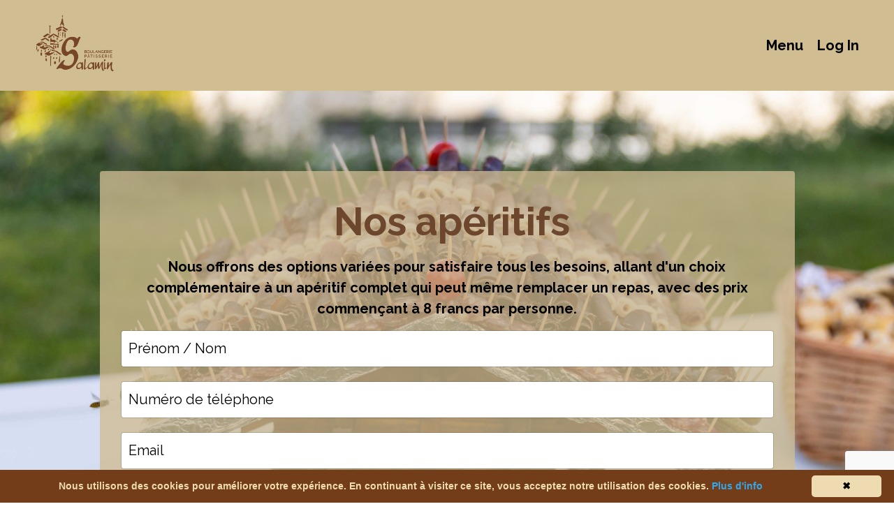

--- FILE ---
content_type: text/html; charset=utf-8
request_url: https://www.boulangeriesalamin.ch/aperitif
body_size: 12729
content:
<!doctype html>
<html lang="en">
  <head>
    
              <meta name="csrf-param" content="authenticity_token">
              <meta name="csrf-token" content="2/9/jS0Bpz2OAKvwL3h8ldOu+Z0g+vTFGldszPVlcx80AYr8DBwMVwP55iraGPRjNe4utWozRb1YSOQiP5AyJg==">
            
    <title>
      
        Boulangerie Salamin : Apéritif ? Nous nous en occupons !
      
    </title>
    <meta charset="utf-8" />
    <meta http-equiv="x-ua-compatible" content="ie=edge, chrome=1">
    <meta name="viewport" content="width=device-width, initial-scale=1, shrink-to-fit=no">
    
      <meta name="description" content="Pour tous vos événements tels que mariage, fête de famille, baptême, et bien d’autres, faites appel à nous ! Nous proposons une grande variété de pain, desserts et apéritifs faits maison, disponible dans tout le Val d&#39;Anniviers, dans les villages de Grimentz, St-Luc, Zinal, Chandolin, et Vissoie.
" />
    
    <meta property="og:type" content="website">
<meta property="og:url" content="https://www.boulangeriesalamin.ch/aperitif">
<meta name="twitter:card" content="summary_large_image">

<meta property="og:title" content="Boulangerie Salamin : Apéritif ? Nous nous en occupons !">
<meta name="twitter:title" content="Boulangerie Salamin : Apéritif ? Nous nous en occupons !">


<meta property="og:description" content="Pour tous vos événements tels que mariage, fête de famille, baptême, et bien d’autres, faites appel à nous ! Nous proposons une grande variété de pain, desserts et apéritifs faits maison, disponible dans tout le Val d&#39;Anniviers, dans les villages de Grimentz, St-Luc, Zinal, Chandolin, et Vissoie.
">
<meta name="twitter:description" content="Pour tous vos événements tels que mariage, fête de famille, baptême, et bien d’autres, faites appel à nous ! Nous proposons une grande variété de pain, desserts et apéritifs faits maison, disponible dans tout le Val d&#39;Anniviers, dans les villages de Grimentz, St-Luc, Zinal, Chandolin, et Vissoie.
">


<meta property="og:image" content="https://kajabi-storefronts-production.kajabi-cdn.com/kajabi-storefronts-production/file-uploads/sites/2147647354/images/ff7634b-28ef-12c8-8e01-0d7d22405a_e69ac345-e113-4e35-b50a-46c122fb3c59.jpg">
<meta name="twitter:image" content="https://kajabi-storefronts-production.kajabi-cdn.com/kajabi-storefronts-production/file-uploads/sites/2147647354/images/ff7634b-28ef-12c8-8e01-0d7d22405a_e69ac345-e113-4e35-b50a-46c122fb3c59.jpg">

    
      <link href="https://kajabi-storefronts-production.kajabi-cdn.com/kajabi-storefronts-production/file-uploads/sites/2147647354/images/bcec638-f0d1-667-bc06-317088f8a08_Logo_carr_.jpg?v=2" rel="shortcut icon" />
    
    <link rel="canonical" href="https://www.boulangeriesalamin.ch/aperitif" />

    <!-- Google Fonts ====================================================== -->
    
      <link href="//fonts.googleapis.com/css?family=Raleway:400,700,400italic,700italic" rel="stylesheet" type="text/css">
    

    <!-- Kajabi CSS ======================================================== -->
    <link rel="stylesheet" media="screen" href="https://kajabi-app-assets.kajabi-cdn.com/assets/core-0d125629e028a5a14579c81397830a1acd5cf5a9f3ec2d0de19efb9b0795fb03.css" />

    

    <link rel="stylesheet" href="https://use.fontawesome.com/releases/v5.15.2/css/all.css" crossorigin="anonymous">

    <link rel="stylesheet" media="screen" href="https://kajabi-storefronts-production.kajabi-cdn.com/kajabi-storefronts-production/themes/2153546215/assets/styles.css?1712752757227387" />

    <!-- Customer CSS ====================================================== -->
    <link rel="stylesheet" media="screen" href="https://kajabi-storefronts-production.kajabi-cdn.com/kajabi-storefronts-production/themes/2153546215/assets/overrides.css?1712752757227387" />
    <style>
  /* Custom CSS Added Via Theme Settings */
  /* CSS Overrides go here */
</style>

    <!-- Kajabi Editor Only CSS ============================================ -->
    

    <!-- Header hook ======================================================= -->
    <script type="text/javascript">
  var Kajabi = Kajabi || {};
</script>
<script type="text/javascript">
  Kajabi.currentSiteUser = {
    "id" : "-1",
    "type" : "Guest",
    "contactId" : "",
  };
</script>
<script type="text/javascript">
  Kajabi.theme = {
    activeThemeName: "Carl",
    previewThemeId: null,
    editor: false
  };
</script>
<meta name="turbo-prefetch" content="false">
<script type="text/javascript" id="cookieinfo"
	src="//cookieinfoscript.com/js/cookieinfo.min.js"
data-bg="#723D18"
data-fg="#EFDBB2"
data-divlinkbg="#EFDBB2"
data-height="25 pixels"
data-linkmsg="Plus d'info"
data-message="Nous utilisons des cookies pour améliorer votre expérience. En continuant à visiter ce site, vous acceptez notre utilisation des cookies.">
</script><script async src="https://www.googletagmanager.com/gtag/js?id=G-19FQV7GKZW"></script>
<script>
  window.dataLayer = window.dataLayer || [];
  function gtag(){dataLayer.push(arguments);}
  gtag('js', new Date());
  gtag('config', 'G-19FQV7GKZW');
</script>
<style type="text/css">
  #editor-overlay {
    display: none;
    border-color: #2E91FC;
    position: absolute;
    background-color: rgba(46,145,252,0.05);
    border-style: dashed;
    border-width: 3px;
    border-radius: 3px;
    pointer-events: none;
    cursor: pointer;
    z-index: 10000000000;
  }
  .editor-overlay-button {
    color: white;
    background: #2E91FC;
    border-radius: 2px;
    font-size: 13px;
    margin-inline-start: -24px;
    margin-block-start: -12px;
    padding-block: 3px;
    padding-inline: 10px;
    text-transform:uppercase;
    font-weight:bold;
    letter-spacing:1.5px;

    left: 50%;
    top: 50%;
    position: absolute;
  }
</style>
<script src="https://kajabi-app-assets.kajabi-cdn.com/vite/assets/track_analytics-999259ad.js" crossorigin="anonymous" type="module"></script><link rel="modulepreload" href="https://kajabi-app-assets.kajabi-cdn.com/vite/assets/stimulus-576c66eb.js" as="script" crossorigin="anonymous">
<link rel="modulepreload" href="https://kajabi-app-assets.kajabi-cdn.com/vite/assets/track_product_analytics-9c66ca0a.js" as="script" crossorigin="anonymous">
<link rel="modulepreload" href="https://kajabi-app-assets.kajabi-cdn.com/vite/assets/stimulus-e54d982b.js" as="script" crossorigin="anonymous">
<link rel="modulepreload" href="https://kajabi-app-assets.kajabi-cdn.com/vite/assets/trackProductAnalytics-3d5f89d8.js" as="script" crossorigin="anonymous">      <script type="text/javascript">
        if (typeof (window.rudderanalytics) === "undefined") {
          !function(){"use strict";window.RudderSnippetVersion="3.0.3";var sdkBaseUrl="https://cdn.rudderlabs.com/v3"
          ;var sdkName="rsa.min.js";var asyncScript=true;window.rudderAnalyticsBuildType="legacy",window.rudderanalytics=[]
          ;var e=["setDefaultInstanceKey","load","ready","page","track","identify","alias","group","reset","setAnonymousId","startSession","endSession","consent"]
          ;for(var n=0;n<e.length;n++){var t=e[n];window.rudderanalytics[t]=function(e){return function(){
          window.rudderanalytics.push([e].concat(Array.prototype.slice.call(arguments)))}}(t)}try{
          new Function('return import("")'),window.rudderAnalyticsBuildType="modern"}catch(a){}
          if(window.rudderAnalyticsMount=function(){
          "undefined"==typeof globalThis&&(Object.defineProperty(Object.prototype,"__globalThis_magic__",{get:function get(){
          return this},configurable:true}),__globalThis_magic__.globalThis=__globalThis_magic__,
          delete Object.prototype.__globalThis_magic__);var e=document.createElement("script")
          ;e.src="".concat(sdkBaseUrl,"/").concat(window.rudderAnalyticsBuildType,"/").concat(sdkName),e.async=asyncScript,
          document.head?document.head.appendChild(e):document.body.appendChild(e)
          },"undefined"==typeof Promise||"undefined"==typeof globalThis){var d=document.createElement("script")
          ;d.src="https://polyfill-fastly.io/v3/polyfill.min.js?version=3.111.0&features=Symbol%2CPromise&callback=rudderAnalyticsMount",
          d.async=asyncScript,document.head?document.head.appendChild(d):document.body.appendChild(d)}else{
          window.rudderAnalyticsMount()}window.rudderanalytics.load("2apYBMHHHWpiGqicceKmzPebApa","https://kajabiaarnyhwq.dataplane.rudderstack.com",{})}();
        }
      </script>
      <script type="text/javascript">
        if (typeof (window.rudderanalytics) !== "undefined") {
          rudderanalytics.page({"account_id":"2147627497","site_id":"2147647354"});
        }
      </script>
      <script type="text/javascript">
        if (typeof (window.rudderanalytics) !== "undefined") {
          (function () {
            function AnalyticsClickHandler (event) {
              const targetEl = event.target.closest('a') || event.target.closest('button');
              if (targetEl) {
                rudderanalytics.track('Site Link Clicked', Object.assign(
                  {"account_id":"2147627497","site_id":"2147647354"},
                  {
                    link_text: targetEl.textContent.trim(),
                    link_href: targetEl.href,
                    tag_name: targetEl.tagName,
                  }
                ));
              }
            };
            document.addEventListener('click', AnalyticsClickHandler);
          })();
        }
      </script>
<meta name='site_locale' content='fr'><style type="text/css">
  body main {
    direction: ltr;
  }
  .slick-list {
    direction: ltr;
  }
</style>
<style type="text/css">
  /* Font Awesome 4 */
  .fa.fa-twitter{
    font-family:sans-serif;
  }
  .fa.fa-twitter::before{
    content:"𝕏";
    font-size:1.2em;
  }

  /* Font Awesome 5 */
  .fab.fa-twitter{
    font-family:sans-serif;
  }
  .fab.fa-twitter::before{
    content:"𝕏";
    font-size:1.2em;
  }
</style>
<link rel="stylesheet" href="https://cdn.jsdelivr.net/npm/@kajabi-ui/styles@1.0.4/dist/kajabi_products/kajabi_products.css" />
<script type="module" src="https://cdn.jsdelivr.net/npm/@pine-ds/core@3.14.2/dist/pine-core/pine-core.esm.js"></script>
<script nomodule src="https://cdn.jsdelivr.net/npm/@pine-ds/core@3.14.2/dist/pine-core/index.esm.js"></script>


  </head>
  <style>
  body {
    
      
    
  }
</style>
  <body id="encore-theme" class="background-unrecognized">
    

    <div id="section-header" data-section-id="header">

<style>
  /* Default Header Styles */
  .header {
    
      background-color: #d0bd92;
    
    font-size: 20px;
  }
  .header a,
  .header a.link-list__link,
  .header a.link-list__link:hover,
  .header a.social-icons__icon,
  .header .user__login a,
  .header .dropdown__item a,
  .header .dropdown__trigger:hover {
    color: #000000;
  }
  .header .dropdown__trigger {
    color: #000000 !important;
  }
  /* Mobile Header Styles */
  @media (max-width: 767px) {
    .header {
      
      font-size: 20px;
    }
    
    .header .hamburger__slices .hamburger__slice {
      
        background-color: #000000;
      
    }
    
      .header a.link-list__link, .dropdown__item a, .header__content--mobile {
        text-align: center;
      }
    
    .header--overlay .header__content--mobile  {
      padding-bottom: 20px;
    }
  }
  /* Sticky Styles */
  
</style>

<div class="hidden">
  
    
  
    
  
    
  
  
  
  
</div>

<header class="header header--static    background-light header--close-on-scroll" kjb-settings-id="sections_header_settings_background_color">
  <div class="hello-bars">
    
      
    
      
    
      
    
  </div>
  
    <div class="header__wrap">
      <div class="header__content header__content--desktop background-light">
        <div class="container header__container media justify-content-left">
          
            
                <style>
@media (min-width: 768px) {
  #block-1555988494486 {
    text-align: left;
  }
} 
</style>

<div id="block-1555988494486" class="header__block header__block--logo header__block--show header__switch-content stretch" kjb-settings-id="sections_header_blocks_1555988494486_settings_stretch">
  <style>
  #block-1555988494486 {
    line-height: 1;
  }
  #block-1555988494486 .logo__image {
    display: block;
    width: 130px;
  }
  #block-1555988494486 .logo__text {
    color: ;
  }
</style>

<a class="logo" href="/">
  
    
      <img class="logo__image" src="https://kajabi-storefronts-production.kajabi-cdn.com/kajabi-storefronts-production/file-uploads/themes/2153134875/settings_images/5e243be-3f76-e7-b326-a887b13160e_Logo_Salamin.png" kjb-settings-id="sections_header_blocks_1555988494486_settings_logo" alt="Boulangerie Salamin" />
    
  
</a>
</div>
              
          
            
                <style>
@media (min-width: 768px) {
  #block-1678523684584 {
    text-align: right;
  }
} 
</style>

<div id="block-1678523684584" class="header__block header__switch-content header__block--dropdown " kjb-settings-id="sections_header_blocks_1678523684584_settings_stretch">
  <style>
  /* Dropdown menu colors for desktop */
  @media (min-width: 768px) {
    #block-1678523684584 .dropdown__menu {
      background-color: #FFFFFF;
    }
    #block-1678523684584 .dropdown__item a {
      color: #595959;
    }
  }
  /* Mobile menu text alignment */
  @media (max-width: 767px) {
    #block-1678523684584 .dropdown__item a {
      text-align: center;
    }
  }
</style>

<div class="dropdown" kjb-settings-id="sections_header_blocks_1678523684584_settings_trigger">
  <a class="dropdown__trigger">
    Menu
    
  </a>
  <div class="dropdown__menu dropdown__menu--text-left ">
    
      <span class="dropdown__item"><a href="https://www.boulangeriesalamin.ch/histoire" >Notre histoire</a></span>
    
      <span class="dropdown__item"><a href="https://www.boulangeriesalamin.ch/nous_rejoindre" >Je postule !</a></span>
    
      <span class="dropdown__item"><a href="https://www.boulangeriesalamin.ch/nos_magasins" >Nos magasins</a></span>
    
      <span class="dropdown__item"><a href="https://www.boulangeriesalamin.ch/apero_et_dessert" >Apéritif et dessert</a></span>
    
      <span class="dropdown__item"><a href="https://www.boulangeriesalamin.ch/contact" >Contactez-nous</a></span>
    
  </div>
</div>
</div>
              
          
            
                <style>
@media (min-width: 768px) {
  #block-1555988487706 {
    text-align: right;
  }
} 
</style>

<div id="block-1555988487706" class="header__block header__switch-content header__block--user " kjb-settings-id="sections_header_blocks_1555988487706_settings_stretch">
  <style>
  /* Dropdown menu colors for desktop */
  @media (min-width: 768px) {
    #block-1555988487706 .dropdown__menu {
      background: ;
      color: ;
    }
    #block-1555988487706 .dropdown__item a, 
    #block-1555988487706 {
      color: ;
    }
  }  
  /* Mobile menu text alignment */
  @media (max-width: 767px) {
    #block-1555988487706 .dropdown__item a,
    #block-1555988487706 .user__login a {
      text-align: center;
    }
  }
</style>

<div class="user" kjb-settings-id="sections_header_blocks_1555988487706_settings_language_login">
  
    <span class="user__login" kjb-settings-id="language_login"><a href="/login">Log In</a></span>
  
</div>
</div>
              
          
          
            <div class="hamburger hidden--desktop" kjb-settings-id="sections_header_settings_hamburger_color">
              <div class="hamburger__slices">
                <div class="hamburger__slice hamburger--slice-1"></div>
                <div class="hamburger__slice hamburger--slice-2"></div>
                <div class="hamburger__slice hamburger--slice-3"></div>
                <div class="hamburger__slice hamburger--slice-4"></div>
              </div>
            </div>
          
        </div>
      </div>
      <div class="header__content header__content--mobile">
        <div class="header__switch-content header__spacer"></div>
      </div>
    </div>
  
</header>

</div>
    <main>
      <div data-content-for-index data-dynamic-sections="index"><div id="section-1681828684300" data-section-id="1681828684300"><style>
  
    #section-1681828684300 {
      background-image: url(https://kajabi-storefronts-production.kajabi-cdn.com/kajabi-storefronts-production/file-uploads/themes/2153546215/settings_images/4243af2-c878-0d45-dedf-230878825a15_M_R_-_Ape_ro-2.jpg);
      background-position: bottom;
    }
  
  #section-1681828684300 .section__overlay {
    position: absolute;
    width: 100%;
    height: 100%;
    left: 0;
    top: 0;
    background-color: ;
  }
  #section-1681828684300 .sizer {
    padding-top: 40px;
    padding-bottom: 40px;
  }
  #section-1681828684300 .container {
    max-width: calc(1260px + 10px + 10px);
    padding-right: 10px;
    padding-left: 10px;
    
  }
  #section-1681828684300 .row {
    
  }
  #section-1681828684300 .container--full {
    width: 100%;
    max-width: calc(100% + 10px + 10px);
  }
  @media (min-width: 768px) {
    
      #section-1681828684300 {
        
      }
    
    #section-1681828684300 .sizer {
      padding-top: 100px;
      padding-bottom: 100px;
    }
    #section-1681828684300 .container {
      max-width: calc(1260px + 40px + 40px);
      padding-right: 40px;
      padding-left: 40px;
    }
    #section-1681828684300 .container--full {
      max-width: calc(100% + 40px + 40px);
    }
  }
  
  
</style>

<section kjb-settings-id="sections_1681828684300_settings_background_color"
  class="section
  
  
   "
  data-reveal-event=""
  data-reveal-offset=""
  data-reveal-units="seconds">
  <div class="sizer ">
    
    <div class="section__overlay"></div>
    <div class="container ">
      <div class="row align-items-center justify-content-center">
        
          




<style>
  /* flush setting */
  
  
  /* margin settings */
  #block-1681830846952, [data-slick-id="1681830846952"] {
    margin-top: 0px;
    margin-right: 0px;
    margin-bottom: 0px;
    margin-left: 0px;
  }
  #block-1681830846952 .block, [data-slick-id="1681830846952"] .block {
    /* border settings */
    border: 4px none black;
    border-radius: 4px;
    

    /* background color */
    
      background-color: rgba(208, 189, 146, 0.761);
    
    /* default padding for mobile */
    
      padding: 20px;
    
    
    
    /* mobile padding overrides */
    
    
    
    
    
  }

  @media (min-width: 768px) {
    /* desktop margin settings */
    #block-1681830846952, [data-slick-id="1681830846952"] {
      margin-top: 0px;
      margin-right: 0px;
      margin-bottom: 0px;
      margin-left: 0px;
    }
    #block-1681830846952 .block, [data-slick-id="1681830846952"] .block {
      /* default padding for desktop  */
      
        padding: 30px;
      
      
      /* desktop padding overrides */
      
      
      
      
      
    }
  }
  /* mobile text align */
  @media (max-width: 767px) {
    #block-1681830846952, [data-slick-id="1681830846952"] {
      text-align: center;
    }
  }
</style>


<div
  id="block-1681830846952"
  class="
  block-type--form
  text-center
  col-10
  
  
  
    
  
  
  "
  
  data-reveal-event=""
  data-reveal-offset=""
  data-reveal-units="seconds"
  
    kjb-settings-id="sections_1681828684300_blocks_1681830846952_settings_width"
    >
  <div class="block
    box-shadow-none
     background-light"
    
      data-aos="none"
      data-aos-delay="0"
      data-aos-duration="0"
    
    >
    
    








<style>
  #block-1681830846952 .form-btn {
    border-color: #6c472e;
    border-radius: 5px;
    background: #6c472e;
    color: #ffffff;
  }
  #block-1681830846952 .btn--outline {
    color: #6c472e;
    background: transparent;
  }
  #block-1681830846952 .disclaimer-text {
    font-size: 16px;
    margin-top: 1.25rem;
    margin-bottom: 0;
    color: #888;
  }
</style>



<div class="form">
  <div kjb-settings-id="sections_1681828684300_blocks_1681830846952_settings_text"><h1>&nbsp;<strong>Nos ap&eacute;ritifs</strong></h1>
<p><span>Nous offrons des options vari&eacute;es pour satisfaire tous les besoins, allant d'un choix compl&eacute;mentaire &agrave; un ap&eacute;ritif complet qui peut m&ecirc;me remplacer un repas, avec des prix commen&ccedil;ant &agrave; 8 francs par personne.</span></p></div>
  
    <form data-parsley-validate="true" data-kjb-disable-on-submit="true" action="https://www.boulangeriesalamin.ch/forms/2148121094/form_submissions" accept-charset="UTF-8" method="post"><input name="utf8" type="hidden" value="&#x2713;" autocomplete="off" /><input type="hidden" name="authenticity_token" value="2/9/jS0Bpz2OAKvwL3h8ldOu+Z0g+vTFGldszPVlcx80AYr8DBwMVwP55iraGPRjNe4utWozRb1YSOQiP5AyJg==" autocomplete="off" /><input type="text" name="website_url" autofill="off" placeholder="Skip this field" style="display: none;" /><input type="hidden" name="kjb_fk_checksum" autofill="off" value="36aeb10d6c48662822a2b465d07cd057" /><input type="hidden" name="form_submission[landing_page_id]" value="2149276588" autofill="off" />
      <div class="">
        <input type="hidden" name="thank_you_url" value="">
        
          <div class="text-field form-group"><input type="text" name="form_submission[name]" id="form_submission_name" value="" required="required" class="form-control" placeholder="Prénom / Nom" /></div>
        
          <div class="phone-field form-group"><input required="required" class="form-control" placeholder="Numéro de téléphone" type="tel" name="form_submission[phone_number]" id="form_submission_phone_number" /></div>
        
          <div class="email-field form-group"><input required="required" class="form-control" placeholder="Email" type="email" name="form_submission[email]" id="form_submission_email" /></div>
        
          <div class="text-area-field form-group"><textarea name="form_submission[custom_8]" id="form_submission_custom_8" required="required" class="form-control" placeholder="Je planifie un brunch pour ? et j&#39;aimerai ?">
</textarea></div>
        
          <div class="text-field form-group"><input type="text" name="form_submission[custom_9]" id="form_submission_custom_9" value="" required="required" class="form-control" placeholder="Mon budget est de " /></div>
        
          <div class="radio-buttons-field form-group"><label for="form_submission_custom_10">Je compte prendre une formule</label><input type="hidden" name="form_submission[custom_10]" value="" autocomplete="off" /><div class="radio"><label for="radio-f28mkcsa"><input required="required" class="form-control" placeholder="Je compte prendre une formule" data-parsley-errors-container=".parsley-errors-custom_10-9i817ugy" data-parsley-multiple="obvunacc" id="radio-f28mkcsa" type="radio" value="Découverte 8.-/pers" name="form_submission[custom_10]" /><span class="overlay"></span><span class="text">Découverte 8.-/pers</span></label></div><div class="radio"><label for="radio-aeuzbyad"><input required="required" class="form-control" placeholder="Je compte prendre une formule" data-parsley-errors-container=".parsley-errors-custom_10-9i817ugy" data-parsley-multiple="obvunacc" id="radio-aeuzbyad" type="radio" value="Prestige 15.-/pers" name="form_submission[custom_10]" /><span class="overlay"></span><span class="text">Prestige 15.-/pers</span></label></div><div class="radio"><label for="radio-5ovzjdn0"><input required="required" class="form-control" placeholder="Je compte prendre une formule" data-parsley-errors-container=".parsley-errors-custom_10-9i817ugy" data-parsley-multiple="obvunacc" id="radio-5ovzjdn0" type="radio" value="Gourmande 21.-/pers" name="form_submission[custom_10]" /><span class="overlay"></span><span class="text">Gourmande 21.-/pers</span></label></div><div class="parsley-errors-custom_10-9i817ugy"></div></div>
        
          <div class="recaptcha-field form-group">
      <div>
        <script src="https://www.google.com/recaptcha/api.js?onload=recaptchaInit_4902AD&render=explicit" async defer></script>
        <input id="recaptcha_4902AD" type="text" name="g-recaptcha-response-data" />
        <div id="recaptcha_4902AD_container" class="recaptcha-container"></div>

        <style type="text/css">
          .recaptcha-field {
            position: absolute;
            width: 0px;
            height: 0px;
            overflow: hidden;
            z-index: 10;
          }
        </style>

        <script type="text/javascript">
          window.recaptchaInit_4902AD = function() {
            initKajabiRecaptcha("recaptcha_4902AD", "recaptcha_4902AD_container", "6Lc_Wc0pAAAAAF53oyvx7dioTMB422PcvOC-vMgd");
          };
        </script>
      </div>
    </div>
        
        <div>
          
          <button id="form-button" class="form-btn btn--solid btn--auto btn--medium" type="submit" kjb-settings-id="sections_1681828684300_blocks_1681830846952_settings_btn_text" role="button">
            Je demande un devis !
          </button>
        </div>
      </div>
    </form>
    
  
</div>
  </div>
</div>

        
      </div>
    </div>
  </div>
</section>
</div><div id="section-1681750932072" data-section-id="1681750932072"><style>
  
  #section-1681750932072 .section__overlay {
    position: absolute;
    width: 100%;
    height: 100%;
    left: 0;
    top: 0;
    background-color: #6c472e;
  }
  #section-1681750932072 .sizer {
    padding-top: 40px;
    padding-bottom: 40px;
  }
  #section-1681750932072 .container {
    max-width: calc(1260px + 10px + 10px);
    padding-right: 10px;
    padding-left: 10px;
    
  }
  #section-1681750932072 .row {
    
  }
  #section-1681750932072 .container--full {
    width: 100%;
    max-width: calc(100% + 10px + 10px);
  }
  @media (min-width: 768px) {
    
    #section-1681750932072 .sizer {
      padding-top: 40px;
      padding-bottom: 40px;
    }
    #section-1681750932072 .container {
      max-width: calc(1260px + 40px + 40px);
      padding-right: 40px;
      padding-left: 40px;
    }
    #section-1681750932072 .container--full {
      max-width: calc(100% + 40px + 40px);
    }
  }
  
    #section-1681750932072 .row {
      -webkit-box-align: stretch !important;
      -ms-flex-align: stretch !important;
      align-items: stretch !important;
    }
  
  
</style>

<section kjb-settings-id="sections_1681750932072_settings_background_color"
  class="section
  
  
   background-dark "
  data-reveal-event=""
  data-reveal-offset=""
  data-reveal-units="seconds">
  <div class="sizer ">
    
    <div class="section__overlay"></div>
    <div class="container ">
      <div class="row align-items-start justify-content-center">
        
          




<style>
  /* flush setting */
  
  
  /* margin settings */
  #block-1681750932072_0, [data-slick-id="1681750932072_0"] {
    margin-top: 0px;
    margin-right: 0px;
    margin-bottom: 0px;
    margin-left: 0px;
  }
  #block-1681750932072_0 .block, [data-slick-id="1681750932072_0"] .block {
    /* border settings */
    border: 4px none black;
    border-radius: 4px;
    

    /* background color */
    
    /* default padding for mobile */
    
    
    
    /* mobile padding overrides */
    
    
    
    
    
  }

  @media (min-width: 768px) {
    /* desktop margin settings */
    #block-1681750932072_0, [data-slick-id="1681750932072_0"] {
      margin-top: 0px;
      margin-right: 0px;
      margin-bottom: 0px;
      margin-left: 0px;
    }
    #block-1681750932072_0 .block, [data-slick-id="1681750932072_0"] .block {
      /* default padding for desktop  */
      
      
      /* desktop padding overrides */
      
      
      
      
      
    }
  }
  /* mobile text align */
  @media (max-width: 767px) {
    #block-1681750932072_0, [data-slick-id="1681750932072_0"] {
      text-align: left;
    }
  }
</style>


<div
  id="block-1681750932072_0"
  class="
  block-type--text
  text-left
  col-4
  
  
  
    
  
  
  "
  
  data-reveal-event=""
  data-reveal-offset=""
  data-reveal-units="seconds"
  
    kjb-settings-id="sections_1681750932072_blocks_1681750932072_0_settings_width"
    >
  <div class="block
    box-shadow-none
    "
    
      data-aos="none"
      data-aos-delay="0"
      data-aos-duration="0"
    
    >
    
    <style>
  
  #block-1577982541036_0 .btn {
    margin-top: 1rem;
  }
</style>

<h2><span>Le chalet valaisan</span></h2>
<p><span>Une de nos sp&eacute;cialit&eacute;s phares, c'est une v&eacute;ritable exp&eacute;rience gustative. Ce petit chalet, orn&eacute;e d'un plat valaisan sur son toit. </span></p>
<p><span>Un must-have pour tout ap&eacute;ritif et un v&eacute;ritable centre d'attention.</span></p>
<hr />
<h3>Prix 15.-/100g&nbsp;</h3>
<p>&nbsp;</p>
<p>&nbsp;</p>

  </div>
</div>

        
          




<style>
  /* flush setting */
  
  
  /* margin settings */
  #block-1681750932072_1, [data-slick-id="1681750932072_1"] {
    margin-top: 0px;
    margin-right: 0px;
    margin-bottom: 0px;
    margin-left: 0px;
  }
  #block-1681750932072_1 .block, [data-slick-id="1681750932072_1"] .block {
    /* border settings */
    border: 4px none black;
    border-radius: 0px;
    

    /* background color */
    
    /* default padding for mobile */
    
    
    
    /* mobile padding overrides */
    
      padding: 0;
    
    
    
    
    
  }

  @media (min-width: 768px) {
    /* desktop margin settings */
    #block-1681750932072_1, [data-slick-id="1681750932072_1"] {
      margin-top: 0px;
      margin-right: 0px;
      margin-bottom: 0px;
      margin-left: 0px;
    }
    #block-1681750932072_1 .block, [data-slick-id="1681750932072_1"] .block {
      /* default padding for desktop  */
      
      
      /* desktop padding overrides */
      
        padding: 0;
      
      
      
      
      
    }
  }
  /* mobile text align */
  @media (max-width: 767px) {
    #block-1681750932072_1, [data-slick-id="1681750932072_1"] {
      text-align: ;
    }
  }
</style>


<div
  id="block-1681750932072_1"
  class="
  block-type--image
  text-
  col-6
  
  
  
    
  
  
  "
  
  data-reveal-event=""
  data-reveal-offset=""
  data-reveal-units="seconds"
  
    kjb-settings-id="sections_1681750932072_blocks_1681750932072_1_settings_width"
    >
  <div class="block
    box-shadow-none
    "
    
      data-aos="none"
      data-aos-delay="0"
      data-aos-duration="0"
    
    >
    
    <style>
  #block-1681750932072_1 .block,
  [data-slick-id="1681750932072_1"] .block {
    display: flex;
    justify-content: flex-start;
  }
  #block-1681750932072_1 .image,
  [data-slick-id="1681750932072_1"] .image {
    width: 100%;
    overflow: hidden;
    
    border-radius: 4px;
    
  }
  #block-1681750932072_1 .image__image,
  [data-slick-id="1681750932072_1"] .image__image {
    width: 100%;
    
  }
  #block-1681750932072_1 .image__overlay,
  [data-slick-id="1681750932072_1"] .image__overlay {
    
      opacity: 0;
    
    background-color: #fff;
    border-radius: 4px;
    
  }
  
  #block-1681750932072_1 .image__overlay-text,
  [data-slick-id="1681750932072_1"] .image__overlay-text {
    color:  !important;
  }
  @media (min-width: 768px) {
    #block-1681750932072_1 .block,
    [data-slick-id="1681750932072_1"] .block {
        display: flex;
        justify-content: flex-start;
    }
    #block-1681750932072_1 .image__overlay,
    [data-slick-id="1681750932072_1"] .image__overlay {
      
        opacity: 0;
      
    }
    #block-1681750932072_1 .image__overlay:hover {
      opacity: 1;
    }
  }
  
</style>

<div class="image">
  
    
    
  



  
    
        <img class="image__image" src="https://kajabi-storefronts-production.kajabi-cdn.com/kajabi-storefronts-production/file-uploads/themes/2153546215/settings_images/3f377c1-6dea-e3f1-5354-6fefd7e2e64_M_R_-_Ape_ro-3.jpg" kjb-settings-id="sections_1681750932072_blocks_1681750932072_1_settings_image" alt="" />
    
    

    
  
</div>
  </div>
</div>

        
      </div>
    </div>
  </div>
</section>
</div><div id="section-1687940052191" data-section-id="1687940052191"><style>
  
  #section-1687940052191 .section__overlay {
    position: absolute;
    width: 100%;
    height: 100%;
    left: 0;
    top: 0;
    background-color: #d0bd92;
  }
  #section-1687940052191 .sizer {
    padding-top: 40px;
    padding-bottom: 40px;
  }
  #section-1687940052191 .container {
    max-width: calc(1260px + 10px + 10px);
    padding-right: 10px;
    padding-left: 10px;
    
  }
  #section-1687940052191 .row {
    
  }
  #section-1687940052191 .container--full {
    width: 100%;
    max-width: calc(100% + 10px + 10px);
  }
  @media (min-width: 768px) {
    
    #section-1687940052191 .sizer {
      padding-top: 40px;
      padding-bottom: 40px;
    }
    #section-1687940052191 .container {
      max-width: calc(1260px + 40px + 40px);
      padding-right: 40px;
      padding-left: 40px;
    }
    #section-1687940052191 .container--full {
      max-width: calc(100% + 40px + 40px);
    }
  }
  
    #section-1687940052191 .row {
      -webkit-box-align: stretch !important;
      -ms-flex-align: stretch !important;
      align-items: stretch !important;
    }
  
  
</style>

<section kjb-settings-id="sections_1687940052191_settings_background_color"
  class="section
  
  
   background-light "
  data-reveal-event=""
  data-reveal-offset=""
  data-reveal-units="seconds">
  <div class="sizer ">
    
    <div class="section__overlay"></div>
    <div class="container ">
      <div class="row align-items-start justify-content-center">
        
          




<style>
  /* flush setting */
  
  
  /* margin settings */
  #block-1687940052190_0, [data-slick-id="1687940052190_0"] {
    margin-top: 0px;
    margin-right: 0px;
    margin-bottom: 0px;
    margin-left: 0px;
  }
  #block-1687940052190_0 .block, [data-slick-id="1687940052190_0"] .block {
    /* border settings */
    border: 4px none black;
    border-radius: 0px;
    

    /* background color */
    
    /* default padding for mobile */
    
    
    
    /* mobile padding overrides */
    
      padding: 0;
    
    
    
    
    
  }

  @media (min-width: 768px) {
    /* desktop margin settings */
    #block-1687940052190_0, [data-slick-id="1687940052190_0"] {
      margin-top: 0px;
      margin-right: 0px;
      margin-bottom: 0px;
      margin-left: 0px;
    }
    #block-1687940052190_0 .block, [data-slick-id="1687940052190_0"] .block {
      /* default padding for desktop  */
      
      
      /* desktop padding overrides */
      
        padding: 0;
      
      
      
      
      
    }
  }
  /* mobile text align */
  @media (max-width: 767px) {
    #block-1687940052190_0, [data-slick-id="1687940052190_0"] {
      text-align: ;
    }
  }
</style>


<div
  id="block-1687940052190_0"
  class="
  block-type--image
  text-
  col-6
  
  
  
    
  
  
  "
  
  data-reveal-event=""
  data-reveal-offset=""
  data-reveal-units="seconds"
  
    kjb-settings-id="sections_1687940052191_blocks_1687940052190_0_settings_width"
    >
  <div class="block
    box-shadow-none
    "
    
      data-aos="none"
      data-aos-delay="0"
      data-aos-duration="0"
    
    >
    
    <style>
  #block-1687940052190_0 .block,
  [data-slick-id="1687940052190_0"] .block {
    display: flex;
    justify-content: flex-start;
  }
  #block-1687940052190_0 .image,
  [data-slick-id="1687940052190_0"] .image {
    width: 100%;
    overflow: hidden;
    
    border-radius: 4px;
    
  }
  #block-1687940052190_0 .image__image,
  [data-slick-id="1687940052190_0"] .image__image {
    width: 100%;
    
  }
  #block-1687940052190_0 .image__overlay,
  [data-slick-id="1687940052190_0"] .image__overlay {
    
      opacity: 0;
    
    background-color: #fff;
    border-radius: 4px;
    
  }
  
  #block-1687940052190_0 .image__overlay-text,
  [data-slick-id="1687940052190_0"] .image__overlay-text {
    color:  !important;
  }
  @media (min-width: 768px) {
    #block-1687940052190_0 .block,
    [data-slick-id="1687940052190_0"] .block {
        display: flex;
        justify-content: flex-start;
    }
    #block-1687940052190_0 .image__overlay,
    [data-slick-id="1687940052190_0"] .image__overlay {
      
        opacity: 0;
      
    }
    #block-1687940052190_0 .image__overlay:hover {
      opacity: 1;
    }
  }
  
</style>

<div class="image">
  
    
    
  



  
    
        <img class="image__image" src="https://kajabi-storefronts-production.kajabi-cdn.com/kajabi-storefronts-production/file-uploads/themes/2153546215/settings_images/ad66d27-a-058a-fe64-b2437bfa5176_choux-saumon-fromage-frais.jpg" kjb-settings-id="sections_1687940052191_blocks_1687940052190_0_settings_image" alt="" />
    
    

    
  
</div>
  </div>
</div>

        
          




<style>
  /* flush setting */
  
  
  /* margin settings */
  #block-1687940052190_1, [data-slick-id="1687940052190_1"] {
    margin-top: 0px;
    margin-right: 0px;
    margin-bottom: 0px;
    margin-left: 0px;
  }
  #block-1687940052190_1 .block, [data-slick-id="1687940052190_1"] .block {
    /* border settings */
    border: 4px none black;
    border-radius: 4px;
    

    /* background color */
    
    /* default padding for mobile */
    
    
    
    /* mobile padding overrides */
    
    
    
    
    
  }

  @media (min-width: 768px) {
    /* desktop margin settings */
    #block-1687940052190_1, [data-slick-id="1687940052190_1"] {
      margin-top: 0px;
      margin-right: 0px;
      margin-bottom: 0px;
      margin-left: 0px;
    }
    #block-1687940052190_1 .block, [data-slick-id="1687940052190_1"] .block {
      /* default padding for desktop  */
      
      
      /* desktop padding overrides */
      
      
      
      
      
    }
  }
  /* mobile text align */
  @media (max-width: 767px) {
    #block-1687940052190_1, [data-slick-id="1687940052190_1"] {
      text-align: left;
    }
  }
</style>


<div
  id="block-1687940052190_1"
  class="
  block-type--text
  text-left
  col-4
  
  
  
    
  
  
  "
  
  data-reveal-event=""
  data-reveal-offset=""
  data-reveal-units="seconds"
  
    kjb-settings-id="sections_1687940052191_blocks_1687940052190_1_settings_width"
    >
  <div class="block
    box-shadow-none
    "
    
      data-aos="none"
      data-aos-delay="0"
      data-aos-duration="0"
    
    >
    
    <style>
  
  #block-1577982541036_0 .btn {
    margin-top: 1rem;
  }
</style>

<h2><span>Choux sal&eacute;s<br /></span></h2>
<p><span>Nous avons le plaisir de vous pr&eacute;senter nos irr&eacute;sistibles choux sal&eacute;s garnis de mousse au saumon ou au fromage.&nbsp;</span></p>
<p><span> Que ce soit pour une occasion sp&eacute;ciale, une r&eacute;union entre amis ou une simple soir&eacute;e d&eacute;tente, ces petits d&eacute;lices sauront combler les amateurs de saveurs exquises.<br /></span></p>
<hr />
<h3>Prix 2.<sub><sup>80</sup></sub>/pce</h3>

  </div>
</div>

        
      </div>
    </div>
  </div>
</section>
</div><div id="section-1681822674820" data-section-id="1681822674820"><style>
  
  #section-1681822674820 .section__overlay {
    position: absolute;
    width: 100%;
    height: 100%;
    left: 0;
    top: 0;
    background-color: #6c472e;
  }
  #section-1681822674820 .sizer {
    padding-top: 40px;
    padding-bottom: 40px;
  }
  #section-1681822674820 .container {
    max-width: calc(1260px + 10px + 10px);
    padding-right: 10px;
    padding-left: 10px;
    
  }
  #section-1681822674820 .row {
    
  }
  #section-1681822674820 .container--full {
    width: 100%;
    max-width: calc(100% + 10px + 10px);
  }
  @media (min-width: 768px) {
    
    #section-1681822674820 .sizer {
      padding-top: 40px;
      padding-bottom: 40px;
    }
    #section-1681822674820 .container {
      max-width: calc(1260px + 40px + 40px);
      padding-right: 40px;
      padding-left: 40px;
    }
    #section-1681822674820 .container--full {
      max-width: calc(100% + 40px + 40px);
    }
  }
  
    #section-1681822674820 .row {
      -webkit-box-align: stretch !important;
      -ms-flex-align: stretch !important;
      align-items: stretch !important;
    }
  
  
</style>

<section kjb-settings-id="sections_1681822674820_settings_background_color"
  class="section
  
  
   background-dark "
  data-reveal-event=""
  data-reveal-offset=""
  data-reveal-units="seconds">
  <div class="sizer ">
    
    <div class="section__overlay"></div>
    <div class="container ">
      <div class="row align-items-start justify-content-center">
        
          




<style>
  /* flush setting */
  
  
  /* margin settings */
  #block-1681822674820_1, [data-slick-id="1681822674820_1"] {
    margin-top: 0px;
    margin-right: 0px;
    margin-bottom: 0px;
    margin-left: 0px;
  }
  #block-1681822674820_1 .block, [data-slick-id="1681822674820_1"] .block {
    /* border settings */
    border: 4px none black;
    border-radius: 4px;
    

    /* background color */
    
    /* default padding for mobile */
    
    
    
    /* mobile padding overrides */
    
    
    
    
    
  }

  @media (min-width: 768px) {
    /* desktop margin settings */
    #block-1681822674820_1, [data-slick-id="1681822674820_1"] {
      margin-top: 0px;
      margin-right: 0px;
      margin-bottom: 0px;
      margin-left: 0px;
    }
    #block-1681822674820_1 .block, [data-slick-id="1681822674820_1"] .block {
      /* default padding for desktop  */
      
      
      /* desktop padding overrides */
      
      
      
      
      
    }
  }
  /* mobile text align */
  @media (max-width: 767px) {
    #block-1681822674820_1, [data-slick-id="1681822674820_1"] {
      text-align: left;
    }
  }
</style>


<div
  id="block-1681822674820_1"
  class="
  block-type--text
  text-left
  col-4
  
  
  
    
  
  
  "
  
  data-reveal-event=""
  data-reveal-offset=""
  data-reveal-units="seconds"
  
    kjb-settings-id="sections_1681822674820_blocks_1681822674820_1_settings_width"
    >
  <div class="block
    box-shadow-none
    "
    
      data-aos="none"
      data-aos-delay="0"
      data-aos-duration="0"
    
    >
    
    <style>
  
  #block-1577982541036_0 .btn {
    margin-top: 1rem;
  }
</style>

<h2><span>Canap&eacute;</span></h2>
<p><span>Nous proposons une vari&eacute;t&eacute; de canap&eacute;s pour satisfaire tous les go&ucirc;ts. Que vous cherchiez des options de fruits de mer, de viande, de fromage, de l&eacute;gumes ou de poissons, nous avons ce qu'il vous faut ! Nous offrons &eacute;galement diff&eacute;rents formats, allant des minicanap&eacute;s au grand canap&eacute;.</span></p>
<hr />
<h3>Prix mini 2.<sub><sup>80</sup></sub>/pce</h3>
<h3>Prix demi 4.-/pce</h3>
<h3>Prix&nbsp;grand&nbsp;5.<sub><sup>50</sup></sub>/pce</h3>

  </div>
</div>

        
          




<style>
  /* flush setting */
  
  
  /* margin settings */
  #block-1681822674820_0, [data-slick-id="1681822674820_0"] {
    margin-top: 0px;
    margin-right: 0px;
    margin-bottom: 0px;
    margin-left: 0px;
  }
  #block-1681822674820_0 .block, [data-slick-id="1681822674820_0"] .block {
    /* border settings */
    border: 4px none black;
    border-radius: 0px;
    

    /* background color */
    
    /* default padding for mobile */
    
    
    
    /* mobile padding overrides */
    
      padding: 0;
    
    
    
    
    
  }

  @media (min-width: 768px) {
    /* desktop margin settings */
    #block-1681822674820_0, [data-slick-id="1681822674820_0"] {
      margin-top: 0px;
      margin-right: 0px;
      margin-bottom: 0px;
      margin-left: 0px;
    }
    #block-1681822674820_0 .block, [data-slick-id="1681822674820_0"] .block {
      /* default padding for desktop  */
      
      
      /* desktop padding overrides */
      
        padding: 0;
      
      
      
      
      
    }
  }
  /* mobile text align */
  @media (max-width: 767px) {
    #block-1681822674820_0, [data-slick-id="1681822674820_0"] {
      text-align: ;
    }
  }
</style>


<div
  id="block-1681822674820_0"
  class="
  block-type--image
  text-
  col-6
  
  
  
    
  
  
  "
  
  data-reveal-event=""
  data-reveal-offset=""
  data-reveal-units="seconds"
  
    kjb-settings-id="sections_1681822674820_blocks_1681822674820_0_settings_width"
    >
  <div class="block
    box-shadow-none
    "
    
      data-aos="none"
      data-aos-delay="0"
      data-aos-duration="0"
    
    >
    
    <style>
  #block-1681822674820_0 .block,
  [data-slick-id="1681822674820_0"] .block {
    display: flex;
    justify-content: flex-start;
  }
  #block-1681822674820_0 .image,
  [data-slick-id="1681822674820_0"] .image {
    width: 100%;
    overflow: hidden;
    
    border-radius: 4px;
    
  }
  #block-1681822674820_0 .image__image,
  [data-slick-id="1681822674820_0"] .image__image {
    width: 100%;
    
  }
  #block-1681822674820_0 .image__overlay,
  [data-slick-id="1681822674820_0"] .image__overlay {
    
      opacity: 0;
    
    background-color: #fff;
    border-radius: 4px;
    
  }
  
  #block-1681822674820_0 .image__overlay-text,
  [data-slick-id="1681822674820_0"] .image__overlay-text {
    color:  !important;
  }
  @media (min-width: 768px) {
    #block-1681822674820_0 .block,
    [data-slick-id="1681822674820_0"] .block {
        display: flex;
        justify-content: flex-start;
    }
    #block-1681822674820_0 .image__overlay,
    [data-slick-id="1681822674820_0"] .image__overlay {
      
        opacity: 0;
      
    }
    #block-1681822674820_0 .image__overlay:hover {
      opacity: 1;
    }
  }
  
</style>

<div class="image">
  
    
    
  



  
    
        <img class="image__image" src="https://kajabi-storefronts-production.kajabi-cdn.com/kajabi-storefronts-production/file-uploads/themes/2153546215/settings_images/b8d0a7b-cd4a-22a1-2801-b835db8d625a_M_R_-_Ape_ro-6.jpg" kjb-settings-id="sections_1681822674820_blocks_1681822674820_0_settings_image" alt="" />
    
    

    
  
</div>
  </div>
</div>

        
      </div>
    </div>
  </div>
</section>
</div><div id="section-1681752283355" data-section-id="1681752283355"><style>
  
  #section-1681752283355 .section__overlay {
    position: absolute;
    width: 100%;
    height: 100%;
    left: 0;
    top: 0;
    background-color: #d0bd92;
  }
  #section-1681752283355 .sizer {
    padding-top: 40px;
    padding-bottom: 40px;
  }
  #section-1681752283355 .container {
    max-width: calc(1260px + 10px + 10px);
    padding-right: 10px;
    padding-left: 10px;
    
  }
  #section-1681752283355 .row {
    
  }
  #section-1681752283355 .container--full {
    width: 100%;
    max-width: calc(100% + 10px + 10px);
  }
  @media (min-width: 768px) {
    
    #section-1681752283355 .sizer {
      padding-top: 40px;
      padding-bottom: 40px;
    }
    #section-1681752283355 .container {
      max-width: calc(1260px + 40px + 40px);
      padding-right: 40px;
      padding-left: 40px;
    }
    #section-1681752283355 .container--full {
      max-width: calc(100% + 40px + 40px);
    }
  }
  
    #section-1681752283355 .row {
      -webkit-box-align: stretch !important;
      -ms-flex-align: stretch !important;
      align-items: stretch !important;
    }
  
  
</style>

<section kjb-settings-id="sections_1681752283355_settings_background_color"
  class="section
  
  
   background-light "
  data-reveal-event=""
  data-reveal-offset=""
  data-reveal-units="seconds">
  <div class="sizer ">
    
    <div class="section__overlay"></div>
    <div class="container ">
      <div class="row align-items-center justify-content-center">
        
          




<style>
  /* flush setting */
  
  
  /* margin settings */
  #block-1681752283354_1, [data-slick-id="1681752283354_1"] {
    margin-top: 0px;
    margin-right: 0px;
    margin-bottom: 0px;
    margin-left: 0px;
  }
  #block-1681752283354_1 .block, [data-slick-id="1681752283354_1"] .block {
    /* border settings */
    border: 4px none black;
    border-radius: 0px;
    

    /* background color */
    
    /* default padding for mobile */
    
    
    
    /* mobile padding overrides */
    
      padding: 0;
    
    
    
    
    
  }

  @media (min-width: 768px) {
    /* desktop margin settings */
    #block-1681752283354_1, [data-slick-id="1681752283354_1"] {
      margin-top: 0px;
      margin-right: 0px;
      margin-bottom: 0px;
      margin-left: 0px;
    }
    #block-1681752283354_1 .block, [data-slick-id="1681752283354_1"] .block {
      /* default padding for desktop  */
      
      
      /* desktop padding overrides */
      
        padding: 0;
      
      
      
      
      
    }
  }
  /* mobile text align */
  @media (max-width: 767px) {
    #block-1681752283354_1, [data-slick-id="1681752283354_1"] {
      text-align: ;
    }
  }
</style>


<div
  id="block-1681752283354_1"
  class="
  block-type--image
  text-
  col-6
  
  
  
    
  
  
  "
  
  data-reveal-event=""
  data-reveal-offset=""
  data-reveal-units="seconds"
  
    kjb-settings-id="sections_1681752283355_blocks_1681752283354_1_settings_width"
    >
  <div class="block
    box-shadow-none
    "
    
      data-aos="none"
      data-aos-delay="0"
      data-aos-duration="0"
    
    >
    
    <style>
  #block-1681752283354_1 .block,
  [data-slick-id="1681752283354_1"] .block {
    display: flex;
    justify-content: flex-start;
  }
  #block-1681752283354_1 .image,
  [data-slick-id="1681752283354_1"] .image {
    width: 100%;
    overflow: hidden;
    
    border-radius: 4px;
    
  }
  #block-1681752283354_1 .image__image,
  [data-slick-id="1681752283354_1"] .image__image {
    width: 100%;
    
  }
  #block-1681752283354_1 .image__overlay,
  [data-slick-id="1681752283354_1"] .image__overlay {
    
      opacity: 0;
    
    background-color: #fff;
    border-radius: 4px;
    
  }
  
  #block-1681752283354_1 .image__overlay-text,
  [data-slick-id="1681752283354_1"] .image__overlay-text {
    color:  !important;
  }
  @media (min-width: 768px) {
    #block-1681752283354_1 .block,
    [data-slick-id="1681752283354_1"] .block {
        display: flex;
        justify-content: flex-start;
    }
    #block-1681752283354_1 .image__overlay,
    [data-slick-id="1681752283354_1"] .image__overlay {
      
        opacity: 0;
      
    }
    #block-1681752283354_1 .image__overlay:hover {
      opacity: 1;
    }
  }
  
</style>

<div class="image">
  
    
    
  



  
    
        <img class="image__image" src="https://kajabi-storefronts-production.kajabi-cdn.com/kajabi-storefronts-production/file-uploads/themes/2153546215/settings_images/238c3b-8b0c-f052-ad46-6715dbc1a0d_PXL_20230708_140730931.PORTRAIT.jpg" kjb-settings-id="sections_1681752283355_blocks_1681752283354_1_settings_image" alt="" />
    
    

    
  
</div>
  </div>
</div>

        
          




<style>
  /* flush setting */
  
  
  /* margin settings */
  #block-1681752283354_0, [data-slick-id="1681752283354_0"] {
    margin-top: 0px;
    margin-right: 0px;
    margin-bottom: 0px;
    margin-left: 0px;
  }
  #block-1681752283354_0 .block, [data-slick-id="1681752283354_0"] .block {
    /* border settings */
    border: 4px none black;
    border-radius: 4px;
    

    /* background color */
    
    /* default padding for mobile */
    
    
    
    /* mobile padding overrides */
    
    
    
    
    
  }

  @media (min-width: 768px) {
    /* desktop margin settings */
    #block-1681752283354_0, [data-slick-id="1681752283354_0"] {
      margin-top: 0px;
      margin-right: 0px;
      margin-bottom: 0px;
      margin-left: 0px;
    }
    #block-1681752283354_0 .block, [data-slick-id="1681752283354_0"] .block {
      /* default padding for desktop  */
      
      
      /* desktop padding overrides */
      
      
      
      
      
    }
  }
  /* mobile text align */
  @media (max-width: 767px) {
    #block-1681752283354_0, [data-slick-id="1681752283354_0"] {
      text-align: left;
    }
  }
</style>


<div
  id="block-1681752283354_0"
  class="
  block-type--text
  text-left
  col-4
  
  
  
    
  
  
  "
  
  data-reveal-event=""
  data-reveal-offset=""
  data-reveal-units="seconds"
  
    kjb-settings-id="sections_1681752283355_blocks_1681752283354_0_settings_width"
    >
  <div class="block
    box-shadow-none
    "
    
      data-aos="none"
      data-aos-delay="0"
      data-aos-duration="0"
    
    >
    
    <style>
  
  #block-1577982541036_0 .btn {
    margin-top: 1rem;
  }
</style>

<h2><span>Le pain surprise</span></h2>
<p><span>Il s'agit d'un grand classique des ap&eacute;ritifs. Nous proposons diff&eacute;rentes options&nbsp;de garniture. Il peut &ecirc;tre d&eacute;cor&eacute; de mani&egrave;re festive pour correspondre &agrave; l'occasion. </span></p>
<p><span>Laissez-nous cr&eacute;er pour vous une exp&eacute;rience gustative unique et personnalis&eacute;e.</span></p>
<hr />
<h3>Prix 80.-&nbsp;</h3>
<p>(Possibilit&eacute; de personnaliser)</p>

  </div>
</div>

        
      </div>
    </div>
  </div>
</section>
</div><div id="section-1687938506427" data-section-id="1687938506427"><style>
  
  #section-1687938506427 .section__overlay {
    position: absolute;
    width: 100%;
    height: 100%;
    left: 0;
    top: 0;
    background-color: #6c472e;
  }
  #section-1687938506427 .sizer {
    padding-top: 40px;
    padding-bottom: 40px;
  }
  #section-1687938506427 .container {
    max-width: calc(1260px + 10px + 10px);
    padding-right: 10px;
    padding-left: 10px;
    
  }
  #section-1687938506427 .row {
    
  }
  #section-1687938506427 .container--full {
    width: 100%;
    max-width: calc(100% + 10px + 10px);
  }
  @media (min-width: 768px) {
    
    #section-1687938506427 .sizer {
      padding-top: 40px;
      padding-bottom: 40px;
    }
    #section-1687938506427 .container {
      max-width: calc(1260px + 40px + 40px);
      padding-right: 40px;
      padding-left: 40px;
    }
    #section-1687938506427 .container--full {
      max-width: calc(100% + 40px + 40px);
    }
  }
  
    #section-1687938506427 .row {
      -webkit-box-align: stretch !important;
      -ms-flex-align: stretch !important;
      align-items: stretch !important;
    }
  
  
</style>

<section kjb-settings-id="sections_1687938506427_settings_background_color"
  class="section
  
  
   background-dark "
  data-reveal-event=""
  data-reveal-offset=""
  data-reveal-units="seconds">
  <div class="sizer ">
    
    <div class="section__overlay"></div>
    <div class="container ">
      <div class="row align-items-start justify-content-center">
        
          




<style>
  /* flush setting */
  
  
  /* margin settings */
  #block-1687938506427_0, [data-slick-id="1687938506427_0"] {
    margin-top: 0px;
    margin-right: 0px;
    margin-bottom: 0px;
    margin-left: 0px;
  }
  #block-1687938506427_0 .block, [data-slick-id="1687938506427_0"] .block {
    /* border settings */
    border: 4px none black;
    border-radius: 4px;
    

    /* background color */
    
    /* default padding for mobile */
    
    
    
    /* mobile padding overrides */
    
    
    
    
    
  }

  @media (min-width: 768px) {
    /* desktop margin settings */
    #block-1687938506427_0, [data-slick-id="1687938506427_0"] {
      margin-top: 0px;
      margin-right: 0px;
      margin-bottom: 0px;
      margin-left: 0px;
    }
    #block-1687938506427_0 .block, [data-slick-id="1687938506427_0"] .block {
      /* default padding for desktop  */
      
      
      /* desktop padding overrides */
      
      
      
      
      
    }
  }
  /* mobile text align */
  @media (max-width: 767px) {
    #block-1687938506427_0, [data-slick-id="1687938506427_0"] {
      text-align: left;
    }
  }
</style>


<div
  id="block-1687938506427_0"
  class="
  block-type--text
  text-left
  col-4
  
  
  
    
  
  
  "
  
  data-reveal-event=""
  data-reveal-offset=""
  data-reveal-units="seconds"
  
    kjb-settings-id="sections_1687938506427_blocks_1687938506427_0_settings_width"
    >
  <div class="block
    box-shadow-none
    "
    
      data-aos="none"
      data-aos-delay="0"
      data-aos-duration="0"
    
    >
    
    <style>
  
  #block-1577982541036_0 .btn {
    margin-top: 1rem;
  }
</style>

<h2><span>Mignardise salée<br /></span></h2>
<p><span>Nous sommes ravis de vous présenter notre délicieuse collection de tartelettes salées, préparées avec soin et passion par nos artisans pâtissiers.</span></p>
<p><span> Nous vous proposons la liberté de personnaliser vos tartelettes en choisissant parmi une variété de saveurs, allant de la viande, du fromage et des légumes, jusqu'au poisson et aux fruits de mer.<br /></span></p>
<hr />
<h3>Prix 2.<sub><sup>80</sup></sub>/pce</h3>

  </div>
</div>

        
          




<style>
  /* flush setting */
  
  
  /* margin settings */
  #block-1687938506427_1, [data-slick-id="1687938506427_1"] {
    margin-top: 0px;
    margin-right: 0px;
    margin-bottom: 0px;
    margin-left: 0px;
  }
  #block-1687938506427_1 .block, [data-slick-id="1687938506427_1"] .block {
    /* border settings */
    border: 4px none black;
    border-radius: 0px;
    

    /* background color */
    
    /* default padding for mobile */
    
    
    
    /* mobile padding overrides */
    
      padding: 0;
    
    
    
    
    
  }

  @media (min-width: 768px) {
    /* desktop margin settings */
    #block-1687938506427_1, [data-slick-id="1687938506427_1"] {
      margin-top: 0px;
      margin-right: 0px;
      margin-bottom: 0px;
      margin-left: 0px;
    }
    #block-1687938506427_1 .block, [data-slick-id="1687938506427_1"] .block {
      /* default padding for desktop  */
      
      
      /* desktop padding overrides */
      
        padding: 0;
      
      
      
      
      
    }
  }
  /* mobile text align */
  @media (max-width: 767px) {
    #block-1687938506427_1, [data-slick-id="1687938506427_1"] {
      text-align: ;
    }
  }
</style>


<div
  id="block-1687938506427_1"
  class="
  block-type--image
  text-
  col-6
  
  
  
    
  
  
  "
  
  data-reveal-event=""
  data-reveal-offset=""
  data-reveal-units="seconds"
  
    kjb-settings-id="sections_1687938506427_blocks_1687938506427_1_settings_width"
    >
  <div class="block
    box-shadow-none
    "
    
      data-aos="none"
      data-aos-delay="0"
      data-aos-duration="0"
    
    >
    
    <style>
  #block-1687938506427_1 .block,
  [data-slick-id="1687938506427_1"] .block {
    display: flex;
    justify-content: flex-start;
  }
  #block-1687938506427_1 .image,
  [data-slick-id="1687938506427_1"] .image {
    width: 100%;
    overflow: hidden;
    
    border-radius: 4px;
    
  }
  #block-1687938506427_1 .image__image,
  [data-slick-id="1687938506427_1"] .image__image {
    width: 100%;
    
  }
  #block-1687938506427_1 .image__overlay,
  [data-slick-id="1687938506427_1"] .image__overlay {
    
      opacity: 0;
    
    background-color: #fff;
    border-radius: 4px;
    
  }
  
  #block-1687938506427_1 .image__overlay-text,
  [data-slick-id="1687938506427_1"] .image__overlay-text {
    color:  !important;
  }
  @media (min-width: 768px) {
    #block-1687938506427_1 .block,
    [data-slick-id="1687938506427_1"] .block {
        display: flex;
        justify-content: flex-start;
    }
    #block-1687938506427_1 .image__overlay,
    [data-slick-id="1687938506427_1"] .image__overlay {
      
        opacity: 0;
      
    }
    #block-1687938506427_1 .image__overlay:hover {
      opacity: 1;
    }
  }
  
</style>

<div class="image">
  
    
    
  



  
    
        <img class="image__image" src="https://kajabi-storefronts-production.kajabi-cdn.com/kajabi-storefronts-production/file-uploads/themes/2153546215/settings_images/0bef44d-b80f-b455-b2d-48abc5bb6c3_M_R_-_Ape_ro-12.jpg" kjb-settings-id="sections_1687938506427_blocks_1687938506427_1_settings_image" alt="" />
    
    

    
  
</div>
  </div>
</div>

        
      </div>
    </div>
  </div>
</section>
</div><div id="section-1681824772860" data-section-id="1681824772860"><style>
  
  #section-1681824772860 .section__overlay {
    position: absolute;
    width: 100%;
    height: 100%;
    left: 0;
    top: 0;
    background-color: #d0bd92;
  }
  #section-1681824772860 .sizer {
    padding-top: 40px;
    padding-bottom: 40px;
  }
  #section-1681824772860 .container {
    max-width: calc(1260px + 10px + 10px);
    padding-right: 10px;
    padding-left: 10px;
    
  }
  #section-1681824772860 .row {
    
  }
  #section-1681824772860 .container--full {
    width: 100%;
    max-width: calc(100% + 10px + 10px);
  }
  @media (min-width: 768px) {
    
    #section-1681824772860 .sizer {
      padding-top: 40px;
      padding-bottom: 40px;
    }
    #section-1681824772860 .container {
      max-width: calc(1260px + 40px + 40px);
      padding-right: 40px;
      padding-left: 40px;
    }
    #section-1681824772860 .container--full {
      max-width: calc(100% + 40px + 40px);
    }
  }
  
    #section-1681824772860 .row {
      -webkit-box-align: stretch !important;
      -ms-flex-align: stretch !important;
      align-items: stretch !important;
    }
  
  
</style>

<section kjb-settings-id="sections_1681824772860_settings_background_color"
  class="section
  
  
   background-light "
  data-reveal-event=""
  data-reveal-offset=""
  data-reveal-units="seconds">
  <div class="sizer ">
    
    <div class="section__overlay"></div>
    <div class="container ">
      <div class="row align-items-start justify-content-center">
        
          




<style>
  /* flush setting */
  
  
  /* margin settings */
  #block-1681824772859_1, [data-slick-id="1681824772859_1"] {
    margin-top: 0px;
    margin-right: 0px;
    margin-bottom: 0px;
    margin-left: 0px;
  }
  #block-1681824772859_1 .block, [data-slick-id="1681824772859_1"] .block {
    /* border settings */
    border: 4px none black;
    border-radius: 0px;
    

    /* background color */
    
    /* default padding for mobile */
    
    
    
    /* mobile padding overrides */
    
      padding: 0;
    
    
    
    
    
  }

  @media (min-width: 768px) {
    /* desktop margin settings */
    #block-1681824772859_1, [data-slick-id="1681824772859_1"] {
      margin-top: 0px;
      margin-right: 0px;
      margin-bottom: 0px;
      margin-left: 0px;
    }
    #block-1681824772859_1 .block, [data-slick-id="1681824772859_1"] .block {
      /* default padding for desktop  */
      
      
      /* desktop padding overrides */
      
        padding: 0;
      
      
      
      
      
    }
  }
  /* mobile text align */
  @media (max-width: 767px) {
    #block-1681824772859_1, [data-slick-id="1681824772859_1"] {
      text-align: ;
    }
  }
</style>


<div
  id="block-1681824772859_1"
  class="
  block-type--image
  text-
  col-6
  
  
  
    
  
  
  "
  
  data-reveal-event=""
  data-reveal-offset=""
  data-reveal-units="seconds"
  
    kjb-settings-id="sections_1681824772860_blocks_1681824772859_1_settings_width"
    >
  <div class="block
    box-shadow-none
    "
    
      data-aos="none"
      data-aos-delay="0"
      data-aos-duration="0"
    
    >
    
    <style>
  #block-1681824772859_1 .block,
  [data-slick-id="1681824772859_1"] .block {
    display: flex;
    justify-content: flex-start;
  }
  #block-1681824772859_1 .image,
  [data-slick-id="1681824772859_1"] .image {
    width: 100%;
    overflow: hidden;
    
    border-radius: 4px;
    
  }
  #block-1681824772859_1 .image__image,
  [data-slick-id="1681824772859_1"] .image__image {
    width: 100%;
    
  }
  #block-1681824772859_1 .image__overlay,
  [data-slick-id="1681824772859_1"] .image__overlay {
    
      opacity: 0;
    
    background-color: #fff;
    border-radius: 4px;
    
  }
  
  #block-1681824772859_1 .image__overlay-text,
  [data-slick-id="1681824772859_1"] .image__overlay-text {
    color:  !important;
  }
  @media (min-width: 768px) {
    #block-1681824772859_1 .block,
    [data-slick-id="1681824772859_1"] .block {
        display: flex;
        justify-content: flex-start;
    }
    #block-1681824772859_1 .image__overlay,
    [data-slick-id="1681824772859_1"] .image__overlay {
      
        opacity: 0;
      
    }
    #block-1681824772859_1 .image__overlay:hover {
      opacity: 1;
    }
  }
  
</style>

<div class="image">
  
    
    
  



  
    
        <img class="image__image" src="https://kajabi-storefronts-production.kajabi-cdn.com/kajabi-storefronts-production/file-uploads/themes/2153446491/settings_images/114682f-646d-8e60-8034-4c468501a55_Fromage_1_.jpg" kjb-settings-id="sections_1681824772860_blocks_1681824772859_1_settings_image" alt="" />
    
    

    
  
</div>
  </div>
</div>

        
          




<style>
  /* flush setting */
  
  
  /* margin settings */
  #block-1681824772859_0, [data-slick-id="1681824772859_0"] {
    margin-top: 0px;
    margin-right: 0px;
    margin-bottom: 0px;
    margin-left: 0px;
  }
  #block-1681824772859_0 .block, [data-slick-id="1681824772859_0"] .block {
    /* border settings */
    border: 4px none black;
    border-radius: 4px;
    

    /* background color */
    
    /* default padding for mobile */
    
    
    
    /* mobile padding overrides */
    
    
    
    
    
  }

  @media (min-width: 768px) {
    /* desktop margin settings */
    #block-1681824772859_0, [data-slick-id="1681824772859_0"] {
      margin-top: 0px;
      margin-right: 0px;
      margin-bottom: 0px;
      margin-left: 0px;
    }
    #block-1681824772859_0 .block, [data-slick-id="1681824772859_0"] .block {
      /* default padding for desktop  */
      
      
      /* desktop padding overrides */
      
      
      
      
      
    }
  }
  /* mobile text align */
  @media (max-width: 767px) {
    #block-1681824772859_0, [data-slick-id="1681824772859_0"] {
      text-align: left;
    }
  }
</style>


<div
  id="block-1681824772859_0"
  class="
  block-type--text
  text-left
  col-4
  
  
  
    
  
  
  "
  
  data-reveal-event=""
  data-reveal-offset=""
  data-reveal-units="seconds"
  
    kjb-settings-id="sections_1681824772860_blocks_1681824772859_0_settings_width"
    >
  <div class="block
    box-shadow-none
    "
    
      data-aos="none"
      data-aos-delay="0"
      data-aos-duration="0"
    
    >
    
    <style>
  
  #block-1577982541036_0 .btn {
    margin-top: 1rem;
  }
</style>

<h2><span>Plateau de fromage</span></h2>
<p><span>Nos plateaux de fromages personnalisables pour les amateurs de fromages. Nous sommes fiers de proposer une grande vari&eacute;t&eacute; de fromages locaux et internationaux.</span></p>
<p><span>Quelle que soit la demande de nos clients, nous nous effor&ccedil;ons de leur offrir un plateau de fromages exceptionnel pour un ap&eacute;ritif r&eacute;ussi.</span></p>
<hr />
<h3>Prix 46.-/kg</h3>

  </div>
</div>

        
      </div>
    </div>
  </div>
</section>
</div><div id="section-1681829079619" data-section-id="1681829079619"><style>
  
  #section-1681829079619 .section__overlay {
    position: absolute;
    width: 100%;
    height: 100%;
    left: 0;
    top: 0;
    background-color: #6c472e;
  }
  #section-1681829079619 .sizer {
    padding-top: 40px;
    padding-bottom: 40px;
  }
  #section-1681829079619 .container {
    max-width: calc(1260px + 10px + 10px);
    padding-right: 10px;
    padding-left: 10px;
    
  }
  #section-1681829079619 .row {
    
  }
  #section-1681829079619 .container--full {
    width: 100%;
    max-width: calc(100% + 10px + 10px);
  }
  @media (min-width: 768px) {
    
    #section-1681829079619 .sizer {
      padding-top: 40px;
      padding-bottom: 40px;
    }
    #section-1681829079619 .container {
      max-width: calc(1260px + 40px + 40px);
      padding-right: 40px;
      padding-left: 40px;
    }
    #section-1681829079619 .container--full {
      max-width: calc(100% + 40px + 40px);
    }
  }
  
    #section-1681829079619 .row {
      -webkit-box-align: stretch !important;
      -ms-flex-align: stretch !important;
      align-items: stretch !important;
    }
  
  
</style>

<section kjb-settings-id="sections_1681829079619_settings_background_color"
  class="section
  
  
   background-dark "
  data-reveal-event=""
  data-reveal-offset=""
  data-reveal-units="seconds">
  <div class="sizer ">
    
    <div class="section__overlay"></div>
    <div class="container ">
      <div class="row align-items-start justify-content-center">
        
          




<style>
  /* flush setting */
  
  
  /* margin settings */
  #block-1681829079619_0, [data-slick-id="1681829079619_0"] {
    margin-top: 0px;
    margin-right: 0px;
    margin-bottom: 0px;
    margin-left: 0px;
  }
  #block-1681829079619_0 .block, [data-slick-id="1681829079619_0"] .block {
    /* border settings */
    border: 4px none black;
    border-radius: 4px;
    

    /* background color */
    
    /* default padding for mobile */
    
    
    
    /* mobile padding overrides */
    
    
    
    
    
  }

  @media (min-width: 768px) {
    /* desktop margin settings */
    #block-1681829079619_0, [data-slick-id="1681829079619_0"] {
      margin-top: 0px;
      margin-right: 0px;
      margin-bottom: 0px;
      margin-left: 0px;
    }
    #block-1681829079619_0 .block, [data-slick-id="1681829079619_0"] .block {
      /* default padding for desktop  */
      
      
      /* desktop padding overrides */
      
      
      
      
      
    }
  }
  /* mobile text align */
  @media (max-width: 767px) {
    #block-1681829079619_0, [data-slick-id="1681829079619_0"] {
      text-align: left;
    }
  }
</style>


<div
  id="block-1681829079619_0"
  class="
  block-type--text
  text-left
  col-4
  
  
  
    
  
  
  "
  
  data-reveal-event=""
  data-reveal-offset=""
  data-reveal-units="seconds"
  
    kjb-settings-id="sections_1681829079619_blocks_1681829079619_0_settings_width"
    >
  <div class="block
    box-shadow-none
    "
    
      data-aos="none"
      data-aos-delay="0"
      data-aos-duration="0"
    
    >
    
    <style>
  
  #block-1577982541036_0 .btn {
    margin-top: 1rem;
  }
</style>

<h2><span>Feuillet&eacute; sal&eacute;</span></h2>
<p><span>Nous sommes fiers de proposer une large vari&eacute;t&eacute; de feuillet&eacute;s sal&eacute;s. Nous sommes toujours &agrave; l'&eacute;coute des demandes de nos clients et nous sommes heureux de personnaliser nos feuillet&eacute;s pour r&eacute;pondre &agrave; leurs pr&eacute;f&eacute;rences.</span></p>
<p><span> Laissez-vous tenter par nos cr&eacute;ations uniques.</span></p>
<hr />
<h3>Prix 85.-/kg&nbsp;</h3>

  </div>
</div>

        
          




<style>
  /* flush setting */
  
  
  /* margin settings */
  #block-1681829079619_1, [data-slick-id="1681829079619_1"] {
    margin-top: 0px;
    margin-right: 0px;
    margin-bottom: 0px;
    margin-left: 0px;
  }
  #block-1681829079619_1 .block, [data-slick-id="1681829079619_1"] .block {
    /* border settings */
    border: 4px none black;
    border-radius: 0px;
    

    /* background color */
    
    /* default padding for mobile */
    
    
    
    /* mobile padding overrides */
    
      padding: 0;
    
    
    
    
    
  }

  @media (min-width: 768px) {
    /* desktop margin settings */
    #block-1681829079619_1, [data-slick-id="1681829079619_1"] {
      margin-top: 0px;
      margin-right: 0px;
      margin-bottom: 0px;
      margin-left: 0px;
    }
    #block-1681829079619_1 .block, [data-slick-id="1681829079619_1"] .block {
      /* default padding for desktop  */
      
      
      /* desktop padding overrides */
      
        padding: 0;
      
      
      
      
      
    }
  }
  /* mobile text align */
  @media (max-width: 767px) {
    #block-1681829079619_1, [data-slick-id="1681829079619_1"] {
      text-align: ;
    }
  }
</style>


<div
  id="block-1681829079619_1"
  class="
  block-type--image
  text-
  col-6
  
  
  
    
  
  
  "
  
  data-reveal-event=""
  data-reveal-offset=""
  data-reveal-units="seconds"
  
    kjb-settings-id="sections_1681829079619_blocks_1681829079619_1_settings_width"
    >
  <div class="block
    box-shadow-none
    "
    
      data-aos="none"
      data-aos-delay="0"
      data-aos-duration="0"
    
    >
    
    <style>
  #block-1681829079619_1 .block,
  [data-slick-id="1681829079619_1"] .block {
    display: flex;
    justify-content: flex-start;
  }
  #block-1681829079619_1 .image,
  [data-slick-id="1681829079619_1"] .image {
    width: 100%;
    overflow: hidden;
    
    border-radius: 4px;
    
  }
  #block-1681829079619_1 .image__image,
  [data-slick-id="1681829079619_1"] .image__image {
    width: 100%;
    
  }
  #block-1681829079619_1 .image__overlay,
  [data-slick-id="1681829079619_1"] .image__overlay {
    
      opacity: 0;
    
    background-color: #fff;
    border-radius: 4px;
    
  }
  
  #block-1681829079619_1 .image__overlay-text,
  [data-slick-id="1681829079619_1"] .image__overlay-text {
    color:  !important;
  }
  @media (min-width: 768px) {
    #block-1681829079619_1 .block,
    [data-slick-id="1681829079619_1"] .block {
        display: flex;
        justify-content: flex-start;
    }
    #block-1681829079619_1 .image__overlay,
    [data-slick-id="1681829079619_1"] .image__overlay {
      
        opacity: 0;
      
    }
    #block-1681829079619_1 .image__overlay:hover {
      opacity: 1;
    }
  }
  
</style>

<div class="image">
  
    
    
  



  
    
        <img class="image__image" src="https://kajabi-storefronts-production.kajabi-cdn.com/kajabi-storefronts-production/file-uploads/themes/2153546215/settings_images/a13a8d-1bb6-03d8-400f-5db31bc621b8_M_R_-_Ape_ro-11.jpg" kjb-settings-id="sections_1681829079619_blocks_1681829079619_1_settings_image" alt="" />
    
    

    
  
</div>
  </div>
</div>

        
      </div>
    </div>
  </div>
</section>
</div><div id="section-1681829966150" data-section-id="1681829966150"><style>
  
  #section-1681829966150 .section__overlay {
    position: absolute;
    width: 100%;
    height: 100%;
    left: 0;
    top: 0;
    background-color: #d0bd92;
  }
  #section-1681829966150 .sizer {
    padding-top: 40px;
    padding-bottom: 40px;
  }
  #section-1681829966150 .container {
    max-width: calc(1260px + 10px + 10px);
    padding-right: 10px;
    padding-left: 10px;
    
  }
  #section-1681829966150 .row {
    
  }
  #section-1681829966150 .container--full {
    width: 100%;
    max-width: calc(100% + 10px + 10px);
  }
  @media (min-width: 768px) {
    
    #section-1681829966150 .sizer {
      padding-top: 40px;
      padding-bottom: 40px;
    }
    #section-1681829966150 .container {
      max-width: calc(1260px + 40px + 40px);
      padding-right: 40px;
      padding-left: 40px;
    }
    #section-1681829966150 .container--full {
      max-width: calc(100% + 40px + 40px);
    }
  }
  
    #section-1681829966150 .row {
      -webkit-box-align: stretch !important;
      -ms-flex-align: stretch !important;
      align-items: stretch !important;
    }
  
  
</style>

<section kjb-settings-id="sections_1681829966150_settings_background_color"
  class="section
  
  
   background-light "
  data-reveal-event=""
  data-reveal-offset=""
  data-reveal-units="seconds">
  <div class="sizer ">
    
    <div class="section__overlay"></div>
    <div class="container ">
      <div class="row align-items-start justify-content-center">
        
          




<style>
  /* flush setting */
  
  
  /* margin settings */
  #block-1681829966150_0, [data-slick-id="1681829966150_0"] {
    margin-top: 0px;
    margin-right: 0px;
    margin-bottom: 0px;
    margin-left: 0px;
  }
  #block-1681829966150_0 .block, [data-slick-id="1681829966150_0"] .block {
    /* border settings */
    border: 4px none black;
    border-radius: 0px;
    

    /* background color */
    
    /* default padding for mobile */
    
    
    
    /* mobile padding overrides */
    
      padding: 0;
    
    
    
    
    
  }

  @media (min-width: 768px) {
    /* desktop margin settings */
    #block-1681829966150_0, [data-slick-id="1681829966150_0"] {
      margin-top: 0px;
      margin-right: 0px;
      margin-bottom: 0px;
      margin-left: 0px;
    }
    #block-1681829966150_0 .block, [data-slick-id="1681829966150_0"] .block {
      /* default padding for desktop  */
      
      
      /* desktop padding overrides */
      
        padding: 0;
      
      
      
      
      
    }
  }
  /* mobile text align */
  @media (max-width: 767px) {
    #block-1681829966150_0, [data-slick-id="1681829966150_0"] {
      text-align: ;
    }
  }
</style>


<div
  id="block-1681829966150_0"
  class="
  block-type--image
  text-
  col-6
  
  
  
    
  
  
  "
  
  data-reveal-event=""
  data-reveal-offset=""
  data-reveal-units="seconds"
  
    kjb-settings-id="sections_1681829966150_blocks_1681829966150_0_settings_width"
    >
  <div class="block
    box-shadow-none
    "
    
      data-aos="none"
      data-aos-delay="0"
      data-aos-duration="0"
    
    >
    
    <style>
  #block-1681829966150_0 .block,
  [data-slick-id="1681829966150_0"] .block {
    display: flex;
    justify-content: flex-start;
  }
  #block-1681829966150_0 .image,
  [data-slick-id="1681829966150_0"] .image {
    width: 100%;
    overflow: hidden;
    
    border-radius: 4px;
    
  }
  #block-1681829966150_0 .image__image,
  [data-slick-id="1681829966150_0"] .image__image {
    width: 100%;
    
  }
  #block-1681829966150_0 .image__overlay,
  [data-slick-id="1681829966150_0"] .image__overlay {
    
      opacity: 0;
    
    background-color: #fff;
    border-radius: 4px;
    
  }
  
  #block-1681829966150_0 .image__overlay-text,
  [data-slick-id="1681829966150_0"] .image__overlay-text {
    color:  !important;
  }
  @media (min-width: 768px) {
    #block-1681829966150_0 .block,
    [data-slick-id="1681829966150_0"] .block {
        display: flex;
        justify-content: flex-start;
    }
    #block-1681829966150_0 .image__overlay,
    [data-slick-id="1681829966150_0"] .image__overlay {
      
        opacity: 0;
      
    }
    #block-1681829966150_0 .image__overlay:hover {
      opacity: 1;
    }
  }
  
</style>

<div class="image">
  
    
    
  



  
    
        <img class="image__image" src="https://kajabi-storefronts-production.kajabi-cdn.com/kajabi-storefronts-production/file-uploads/themes/2153546215/settings_images/f540356-7a3d-0a83-ebc4-d484374230ba_M_R_-_Ape_ro-10.jpg" kjb-settings-id="sections_1681829966150_blocks_1681829966150_0_settings_image" alt="" />
    
    

    
  
</div>
  </div>
</div>

        
          




<style>
  /* flush setting */
  
  
  /* margin settings */
  #block-1681829966150_1, [data-slick-id="1681829966150_1"] {
    margin-top: 0px;
    margin-right: 0px;
    margin-bottom: 0px;
    margin-left: 0px;
  }
  #block-1681829966150_1 .block, [data-slick-id="1681829966150_1"] .block {
    /* border settings */
    border: 4px none black;
    border-radius: 4px;
    

    /* background color */
    
    /* default padding for mobile */
    
    
    
    /* mobile padding overrides */
    
    
    
    
    
  }

  @media (min-width: 768px) {
    /* desktop margin settings */
    #block-1681829966150_1, [data-slick-id="1681829966150_1"] {
      margin-top: 0px;
      margin-right: 0px;
      margin-bottom: 0px;
      margin-left: 0px;
    }
    #block-1681829966150_1 .block, [data-slick-id="1681829966150_1"] .block {
      /* default padding for desktop  */
      
      
      /* desktop padding overrides */
      
      
      
      
      
    }
  }
  /* mobile text align */
  @media (max-width: 767px) {
    #block-1681829966150_1, [data-slick-id="1681829966150_1"] {
      text-align: left;
    }
  }
</style>


<div
  id="block-1681829966150_1"
  class="
  block-type--text
  text-left
  col-4
  
  
  
    
  
  
  "
  
  data-reveal-event=""
  data-reveal-offset=""
  data-reveal-units="seconds"
  
    kjb-settings-id="sections_1681829966150_blocks_1681829966150_1_settings_width"
    >
  <div class="block
    box-shadow-none
    "
    
      data-aos="none"
      data-aos-delay="0"
      data-aos-duration="0"
    
    >
    
    <style>
  
  #block-1577982541036_0 .btn {
    margin-top: 1rem;
  }
</style>

<h2><span>Bar à bonbon</span></h2>
<p><span>Un classique pour un apéro réussi. Ce sera sans doute le centre d'attention des grands et des petits.</span></p>
<hr />
<h3>Prix 100.-</h3>

  </div>
</div>

        
      </div>
    </div>
  </div>
</section>
</div><div id="section-1681832913217" data-section-id="1681832913217"><style>
  
  #section-1681832913217 .section__overlay {
    position: absolute;
    width: 100%;
    height: 100%;
    left: 0;
    top: 0;
    background-color: #6c472e;
  }
  #section-1681832913217 .sizer {
    padding-top: 40px;
    padding-bottom: 40px;
  }
  #section-1681832913217 .container {
    max-width: calc(1260px + 10px + 10px);
    padding-right: 10px;
    padding-left: 10px;
    
  }
  #section-1681832913217 .row {
    
  }
  #section-1681832913217 .container--full {
    width: 100%;
    max-width: calc(100% + 10px + 10px);
  }
  @media (min-width: 768px) {
    
    #section-1681832913217 .sizer {
      padding-top: 40px;
      padding-bottom: 40px;
    }
    #section-1681832913217 .container {
      max-width: calc(1260px + 40px + 40px);
      padding-right: 40px;
      padding-left: 40px;
    }
    #section-1681832913217 .container--full {
      max-width: calc(100% + 40px + 40px);
    }
  }
  
    #section-1681832913217 .row {
      -webkit-box-align: stretch !important;
      -ms-flex-align: stretch !important;
      align-items: stretch !important;
    }
  
  
</style>

<section kjb-settings-id="sections_1681832913217_settings_background_color"
  class="section
  
  
   background-dark "
  data-reveal-event=""
  data-reveal-offset=""
  data-reveal-units="seconds">
  <div class="sizer ">
    
    <div class="section__overlay"></div>
    <div class="container ">
      <div class="row align-items-start justify-content-center">
        
          




<style>
  /* flush setting */
  
  
  /* margin settings */
  #block-1681832913217_0, [data-slick-id="1681832913217_0"] {
    margin-top: 0px;
    margin-right: 0px;
    margin-bottom: 0px;
    margin-left: 0px;
  }
  #block-1681832913217_0 .block, [data-slick-id="1681832913217_0"] .block {
    /* border settings */
    border: 4px none black;
    border-radius: 4px;
    

    /* background color */
    
    /* default padding for mobile */
    
    
    
    /* mobile padding overrides */
    
    
    
    
    
  }

  @media (min-width: 768px) {
    /* desktop margin settings */
    #block-1681832913217_0, [data-slick-id="1681832913217_0"] {
      margin-top: 0px;
      margin-right: 0px;
      margin-bottom: 0px;
      margin-left: 0px;
    }
    #block-1681832913217_0 .block, [data-slick-id="1681832913217_0"] .block {
      /* default padding for desktop  */
      
      
      /* desktop padding overrides */
      
      
      
      
      
    }
  }
  /* mobile text align */
  @media (max-width: 767px) {
    #block-1681832913217_0, [data-slick-id="1681832913217_0"] {
      text-align: left;
    }
  }
</style>


<div
  id="block-1681832913217_0"
  class="
  block-type--text
  text-left
  col-4
  
  
  
    
  
  
  "
  
  data-reveal-event=""
  data-reveal-offset=""
  data-reveal-units="seconds"
  
    kjb-settings-id="sections_1681832913217_blocks_1681832913217_0_settings_width"
    >
  <div class="block
    box-shadow-none
    "
    
      data-aos="none"
      data-aos-delay="0"
      data-aos-duration="0"
    
    >
    
    <style>
  
  #block-1577982541036_0 .btn {
    margin-top: 1rem;
  }
</style>

<h2><span>Vin et boisson</span></h2>
<p><span>Nous offrons également un service de vin et boissons pour accompagner vos apéritifs. Nous nous assurerons que chaque boisson soi</span><span>t choisie avec soin pour compléter les saveurs de nos plats.</span></p>
<hr />
<h3>Prix 15 à 20.-/pers (alcool)</h3>
<h3>Prix 5.-/pers (sans alcool)</h3>

  </div>
</div>

        
          




<style>
  /* flush setting */
  
  
  /* margin settings */
  #block-1681832913217_1, [data-slick-id="1681832913217_1"] {
    margin-top: 0px;
    margin-right: 0px;
    margin-bottom: 0px;
    margin-left: 0px;
  }
  #block-1681832913217_1 .block, [data-slick-id="1681832913217_1"] .block {
    /* border settings */
    border: 4px none black;
    border-radius: 0px;
    

    /* background color */
    
    /* default padding for mobile */
    
    
    
    /* mobile padding overrides */
    
      padding: 0;
    
    
    
    
    
  }

  @media (min-width: 768px) {
    /* desktop margin settings */
    #block-1681832913217_1, [data-slick-id="1681832913217_1"] {
      margin-top: 0px;
      margin-right: 0px;
      margin-bottom: 0px;
      margin-left: 0px;
    }
    #block-1681832913217_1 .block, [data-slick-id="1681832913217_1"] .block {
      /* default padding for desktop  */
      
      
      /* desktop padding overrides */
      
        padding: 0;
      
      
      
      
      
    }
  }
  /* mobile text align */
  @media (max-width: 767px) {
    #block-1681832913217_1, [data-slick-id="1681832913217_1"] {
      text-align: ;
    }
  }
</style>


<div
  id="block-1681832913217_1"
  class="
  block-type--image
  text-
  col-6
  
  
  
    
  
  
  "
  
  data-reveal-event=""
  data-reveal-offset=""
  data-reveal-units="seconds"
  
    kjb-settings-id="sections_1681832913217_blocks_1681832913217_1_settings_width"
    >
  <div class="block
    box-shadow-none
    "
    
      data-aos="none"
      data-aos-delay="0"
      data-aos-duration="0"
    
    >
    
    <style>
  #block-1681832913217_1 .block,
  [data-slick-id="1681832913217_1"] .block {
    display: flex;
    justify-content: flex-start;
  }
  #block-1681832913217_1 .image,
  [data-slick-id="1681832913217_1"] .image {
    width: 100%;
    overflow: hidden;
    
    border-radius: 4px;
    
  }
  #block-1681832913217_1 .image__image,
  [data-slick-id="1681832913217_1"] .image__image {
    width: 100%;
    
  }
  #block-1681832913217_1 .image__overlay,
  [data-slick-id="1681832913217_1"] .image__overlay {
    
      opacity: 0;
    
    background-color: #fff;
    border-radius: 4px;
    
  }
  
  #block-1681832913217_1 .image__overlay-text,
  [data-slick-id="1681832913217_1"] .image__overlay-text {
    color:  !important;
  }
  @media (min-width: 768px) {
    #block-1681832913217_1 .block,
    [data-slick-id="1681832913217_1"] .block {
        display: flex;
        justify-content: flex-start;
    }
    #block-1681832913217_1 .image__overlay,
    [data-slick-id="1681832913217_1"] .image__overlay {
      
        opacity: 0;
      
    }
    #block-1681832913217_1 .image__overlay:hover {
      opacity: 1;
    }
  }
  
</style>

<div class="image">
  
    
    
  



  
    
        <img class="image__image" src="https://kajabi-storefronts-production.kajabi-cdn.com/kajabi-storefronts-production/file-uploads/themes/2153546215/settings_images/858ec56-7e3d-114-b304-4202aa86f168_M_R_-_Ape_ro-15.jpg" kjb-settings-id="sections_1681832913217_blocks_1681832913217_1_settings_image" alt="" />
    
    

    
  
</div>
  </div>
</div>

        
      </div>
    </div>
  </div>
</section>
</div></div>
    </main>
    <div id="section-footer" data-section-id="footer">
<style>
  .footer {
    background-color: #d0bd92;
  }
  .footer, .footer__block {
    font-size: 16px;
    color: ;
  }
  .footer .logo__text {
    color: ;
  }
  .footer .link-list__links {
    width: 100%;
  }
  .footer a.link-list__link {
    color: ;
  }
  .footer .link-list__link:hover {
    color: ;
  }
  .copyright {
    color: ;
  }
  @media (min-width: 768px) {
    .footer, .footer__block {
      font-size: 18px;
    }
  }
  .powered-by a {
    color: #d0bd92 !important;
  }
  
    .powered-by {
      text-align: center;
      padding-top: 0;
    }
  
</style>

<footer class="footer footer--stacked  background-light  " kjb-settings-id="sections_footer_settings_background_color">
  <div class="footer__content">
    <div class="container footer__container media">
      
        
            <div id="block-1555988525205" class="footer__block ">
  <span class="copyright" kjb-settings-id="sections_footer_blocks_1555988525205_settings_copyright" role="presentation">
  &copy; 2026 Boulangerie salamin
</span>
</div>
          
      
        
            <div id="block-1603225654448" class="footer__block ">
  <style>
  .social-icons--1603225654448 .social-icons__icons {
    justify-content: 
  }
  .social-icons--1603225654448 .social-icons__icon {
    color:  !important;
  }
  .social-icons--1603225654448.social-icons--round .social-icons__icon {
    background-color: #6c472e;
  }
  .social-icons--1603225654448.social-icons--square .social-icons__icon {
    background-color: #6c472e;
  }
  
    
  
  @media (min-width: 768px) {
    .social-icons--1603225654448 .social-icons__icons {
      justify-content: 
    }
  }
</style>
<div class="social-icons social-icons-- social-icons--1603225654448" kjb-settings-id="sections_footer_blocks_1603225654448_settings_social_icons_text_color">
  <div class="social-icons__icons">
    
  <a class="social-icons__icon social-icons__icon--" href="https://www.facebook.com/boulangeriepatisserieSalamin"  kjb-settings-id="sections_footer_blocks_1603225654448_settings_social_icon_link_facebook">
    <i class="fab fa-facebook-f"></i>
  </a>



  <a class="social-icons__icon social-icons__icon--" href="https://www.instagram.com/boulangerie_salamin/"  kjb-settings-id="sections_footer_blocks_1603225654448_settings_social_icon_link_instagram">
    <i class="fab fa-instagram"></i>
  </a>


  <a class="social-icons__icon social-icons__icon--" href="https://www.youtube.com/channel/UC5kULlboMqATwNUjksJRDxQ"  kjb-settings-id="sections_footer_blocks_1603225654448_settings_social_icon_link_youtube">
    <i class="fab fa-youtube"></i>
  </a>













  <a class="social-icons__icon social-icons__icon--" href="https://www.tiktok.com/@boulangeriesalamin?lang=fr"  kjb-settings-id="sections_footer_blocks_1603225654448_settings_social_icon_link_tiktok">
    <i class="fab fa-tiktok"></i>
  </a>




  </div>
</div>
</div>
        
      
        
            <div id="block-1678290545727" class="footer__block ">
  <style>
  #block-1678290545727 {
    line-height: 1;
  }
  #block-1678290545727 .logo__image {
    display: block;
    width: 100px;
  }
  #block-1678290545727 .logo__text {
    color: ;
  }
</style>

<a class="logo" href="/">
  
    
      <img class="logo__image" src="https://kajabi-storefronts-production.kajabi-cdn.com/kajabi-storefronts-production/file-uploads/themes/2153171342/settings_images/d848da-5d30-d784-dd64-e248211f6e7c_40e69b8f-f65b-450c-b6f6-defe31b4a190.png" kjb-settings-id="sections_footer_blocks_1678290545727_settings_logo" alt="Footer Logo" />
    
  
</a>
</div>
          
      
    </div>
    
  <aside class="powered-by background-light">
    <div class="container">
      <a target="_blank" rel="nofollow noopener" href="https://app.kajabi.com/r/5KMixYdR?powered_by=true">Powered by Kajabi</a>
    </div>
  </aside>

  </div>

</footer>

</div>
    <div id="section-exit_pop" data-section-id="exit_pop"><style>
  #exit-pop .modal__content {
    background: ;
  }
  
</style>






</div>
    <div id="section-two_step" data-section-id="two_step"><style>
  #two-step .modal__content {
    background: ;
  }
  
</style>

<div class="modal two-step" id="two-step" kjb-settings-id="sections_two_step_settings_two_step_edit">
  <div class="modal__content background-unrecognized">
    <div class="close-x">
      <div class="close-x__part"></div>
      <div class="close-x__part"></div>
    </div>
    <div class="modal__body row text- align-items-start justify-content-left">
      
         
              




<style>
  /* flush setting */
  
  
  /* margin settings */
  #block-1585757540189, [data-slick-id="1585757540189"] {
    margin-top: 0px;
    margin-right: 0px;
    margin-bottom: 0px;
    margin-left: 0px;
  }
  #block-1585757540189 .block, [data-slick-id="1585757540189"] .block {
    /* border settings */
    border: 4px none black;
    border-radius: 4px;
    

    /* background color */
    
    /* default padding for mobile */
    
    
    
    /* mobile padding overrides */
    
      padding: 0;
    
    
    
    
    
  }

  @media (min-width: 768px) {
    /* desktop margin settings */
    #block-1585757540189, [data-slick-id="1585757540189"] {
      margin-top: 0px;
      margin-right: 0px;
      margin-bottom: 0px;
      margin-left: 0px;
    }
    #block-1585757540189 .block, [data-slick-id="1585757540189"] .block {
      /* default padding for desktop  */
      
      
      /* desktop padding overrides */
      
        padding: 0;
      
      
      
      
      
    }
  }
  /* mobile text align */
  @media (max-width: 767px) {
    #block-1585757540189, [data-slick-id="1585757540189"] {
      text-align: ;
    }
  }
</style>


<div
  id="block-1585757540189"
  class="
  block-type--image
  text-
  col-12
  
  
  
  
  "
  
  data-reveal-event=""
  data-reveal-offset=""
  data-reveal-units=""
  
    kjb-settings-id="sections_two_step_blocks_1585757540189_settings_width"
    >
  <div class="block
    box-shadow-none
    "
    
      data-aos="-"
      data-aos-delay=""
      data-aos-duration=""
    
    >
    
    <style>
  #block-1585757540189 .block,
  [data-slick-id="1585757540189"] .block {
    display: flex;
    justify-content: flex-start;
  }
  #block-1585757540189 .image,
  [data-slick-id="1585757540189"] .image {
    width: 100%;
    overflow: hidden;
    
    border-radius: 4px;
    
  }
  #block-1585757540189 .image__image,
  [data-slick-id="1585757540189"] .image__image {
    width: 100%;
    
  }
  #block-1585757540189 .image__overlay,
  [data-slick-id="1585757540189"] .image__overlay {
    
      opacity: 0;
    
    background-color: #fff;
    border-radius: 4px;
    
  }
  
  #block-1585757540189 .image__overlay-text,
  [data-slick-id="1585757540189"] .image__overlay-text {
    color:  !important;
  }
  @media (min-width: 768px) {
    #block-1585757540189 .block,
    [data-slick-id="1585757540189"] .block {
        display: flex;
        justify-content: flex-start;
    }
    #block-1585757540189 .image__overlay,
    [data-slick-id="1585757540189"] .image__overlay {
      
        opacity: 0;
      
    }
    #block-1585757540189 .image__overlay:hover {
      opacity: 1;
    }
  }
  
</style>

<div class="image">
  
    
    
  



  
    
        <img class="image__image" src="https://kajabi-storefronts-production.kajabi-cdn.com/kajabi-storefronts-production/themes/2153546215/assets/placeholder.png?1712752757227387" kjb-settings-id="sections_two_step_blocks_1585757540189_settings_image" alt="" />
    
    

    
  
</div>
  </div>
</div>

            
      
         
              




<style>
  /* flush setting */
  
  
  /* margin settings */
  #block-1585757543890, [data-slick-id="1585757543890"] {
    margin-top: 0px;
    margin-right: 0px;
    margin-bottom: 0px;
    margin-left: 0px;
  }
  #block-1585757543890 .block, [data-slick-id="1585757543890"] .block {
    /* border settings */
    border: 4px none black;
    border-radius: 4px;
    

    /* background color */
    
    /* default padding for mobile */
    
    
    
    /* mobile padding overrides */
    
    
    
    
    
  }

  @media (min-width: 768px) {
    /* desktop margin settings */
    #block-1585757543890, [data-slick-id="1585757543890"] {
      margin-top: 0px;
      margin-right: 0px;
      margin-bottom: 0px;
      margin-left: 0px;
    }
    #block-1585757543890 .block, [data-slick-id="1585757543890"] .block {
      /* default padding for desktop  */
      
      
      /* desktop padding overrides */
      
      
      
      
      
    }
  }
  /* mobile text align */
  @media (max-width: 767px) {
    #block-1585757543890, [data-slick-id="1585757543890"] {
      text-align: center;
    }
  }
</style>


<div
  id="block-1585757543890"
  class="
  block-type--form
  text-center
  col-12
  
  
  
  
  "
  
  data-reveal-event=""
  data-reveal-offset=""
  data-reveal-units=""
  
    kjb-settings-id="sections_two_step_blocks_1585757543890_settings_width"
    >
  <div class="block
    box-shadow-none
    "
    
      data-aos="-"
      data-aos-delay=""
      data-aos-duration=""
    
    >
    
    








<style>
  #block-1585757543890 .form-btn {
    border-color: #6c472e;
    border-radius: 5px;
    background: #6c472e;
    color: #ffffff;
  }
  #block-1585757543890 .btn--outline {
    color: #6c472e;
    background: transparent;
  }
  #block-1585757543890 .disclaimer-text {
    font-size: 16px;
    margin-top: 1.25rem;
    margin-bottom: 0;
    color: #888;
  }
</style>



<div class="form">
  <div kjb-settings-id="sections_two_step_blocks_1585757543890_settings_text"><h4>Join Our Free Trial</h4>
<p>Get started today before this once in a lifetime opportunity expires.</p></div>
  
    
  
</div>
  </div>
</div>

          
      
    </div>
  </div>
</div>



</div>
    <!-- Javascripts ======================================================= -->
<script charset='ISO-8859-1' src='https://fast.wistia.com/assets/external/E-v1.js'></script>
<script charset='ISO-8859-1' src='https://fast.wistia.com/labs/crop-fill/plugin.js'></script>
<script src="https://kajabi-app-assets.kajabi-cdn.com/assets/encore_core-9ce78559ea26ee857d48a83ffa8868fa1d6e0743c6da46efe11250e7119cfb8d.js"></script>
<script src="https://kajabi-storefronts-production.kajabi-cdn.com/kajabi-storefronts-production/themes/2153546215/assets/scripts.js?1712752757227387"></script>



<!-- Customer JS ======================================================= -->
<script>
  /* Custom JS Added Via Theme Settings */
  /* Javascript code goes here */
</script>
  </body>
</html>

--- FILE ---
content_type: text/html; charset=utf-8
request_url: https://www.google.com/recaptcha/api2/anchor?ar=1&k=6Lc_Wc0pAAAAAF53oyvx7dioTMB422PcvOC-vMgd&co=aHR0cHM6Ly93d3cuYm91bGFuZ2VyaWVzYWxhbWluLmNoOjQ0Mw..&hl=en&v=N67nZn4AqZkNcbeMu4prBgzg&size=invisible&anchor-ms=20000&execute-ms=30000&cb=ebu7z2fmugef
body_size: 49363
content:
<!DOCTYPE HTML><html dir="ltr" lang="en"><head><meta http-equiv="Content-Type" content="text/html; charset=UTF-8">
<meta http-equiv="X-UA-Compatible" content="IE=edge">
<title>reCAPTCHA</title>
<style type="text/css">
/* cyrillic-ext */
@font-face {
  font-family: 'Roboto';
  font-style: normal;
  font-weight: 400;
  font-stretch: 100%;
  src: url(//fonts.gstatic.com/s/roboto/v48/KFO7CnqEu92Fr1ME7kSn66aGLdTylUAMa3GUBHMdazTgWw.woff2) format('woff2');
  unicode-range: U+0460-052F, U+1C80-1C8A, U+20B4, U+2DE0-2DFF, U+A640-A69F, U+FE2E-FE2F;
}
/* cyrillic */
@font-face {
  font-family: 'Roboto';
  font-style: normal;
  font-weight: 400;
  font-stretch: 100%;
  src: url(//fonts.gstatic.com/s/roboto/v48/KFO7CnqEu92Fr1ME7kSn66aGLdTylUAMa3iUBHMdazTgWw.woff2) format('woff2');
  unicode-range: U+0301, U+0400-045F, U+0490-0491, U+04B0-04B1, U+2116;
}
/* greek-ext */
@font-face {
  font-family: 'Roboto';
  font-style: normal;
  font-weight: 400;
  font-stretch: 100%;
  src: url(//fonts.gstatic.com/s/roboto/v48/KFO7CnqEu92Fr1ME7kSn66aGLdTylUAMa3CUBHMdazTgWw.woff2) format('woff2');
  unicode-range: U+1F00-1FFF;
}
/* greek */
@font-face {
  font-family: 'Roboto';
  font-style: normal;
  font-weight: 400;
  font-stretch: 100%;
  src: url(//fonts.gstatic.com/s/roboto/v48/KFO7CnqEu92Fr1ME7kSn66aGLdTylUAMa3-UBHMdazTgWw.woff2) format('woff2');
  unicode-range: U+0370-0377, U+037A-037F, U+0384-038A, U+038C, U+038E-03A1, U+03A3-03FF;
}
/* math */
@font-face {
  font-family: 'Roboto';
  font-style: normal;
  font-weight: 400;
  font-stretch: 100%;
  src: url(//fonts.gstatic.com/s/roboto/v48/KFO7CnqEu92Fr1ME7kSn66aGLdTylUAMawCUBHMdazTgWw.woff2) format('woff2');
  unicode-range: U+0302-0303, U+0305, U+0307-0308, U+0310, U+0312, U+0315, U+031A, U+0326-0327, U+032C, U+032F-0330, U+0332-0333, U+0338, U+033A, U+0346, U+034D, U+0391-03A1, U+03A3-03A9, U+03B1-03C9, U+03D1, U+03D5-03D6, U+03F0-03F1, U+03F4-03F5, U+2016-2017, U+2034-2038, U+203C, U+2040, U+2043, U+2047, U+2050, U+2057, U+205F, U+2070-2071, U+2074-208E, U+2090-209C, U+20D0-20DC, U+20E1, U+20E5-20EF, U+2100-2112, U+2114-2115, U+2117-2121, U+2123-214F, U+2190, U+2192, U+2194-21AE, U+21B0-21E5, U+21F1-21F2, U+21F4-2211, U+2213-2214, U+2216-22FF, U+2308-230B, U+2310, U+2319, U+231C-2321, U+2336-237A, U+237C, U+2395, U+239B-23B7, U+23D0, U+23DC-23E1, U+2474-2475, U+25AF, U+25B3, U+25B7, U+25BD, U+25C1, U+25CA, U+25CC, U+25FB, U+266D-266F, U+27C0-27FF, U+2900-2AFF, U+2B0E-2B11, U+2B30-2B4C, U+2BFE, U+3030, U+FF5B, U+FF5D, U+1D400-1D7FF, U+1EE00-1EEFF;
}
/* symbols */
@font-face {
  font-family: 'Roboto';
  font-style: normal;
  font-weight: 400;
  font-stretch: 100%;
  src: url(//fonts.gstatic.com/s/roboto/v48/KFO7CnqEu92Fr1ME7kSn66aGLdTylUAMaxKUBHMdazTgWw.woff2) format('woff2');
  unicode-range: U+0001-000C, U+000E-001F, U+007F-009F, U+20DD-20E0, U+20E2-20E4, U+2150-218F, U+2190, U+2192, U+2194-2199, U+21AF, U+21E6-21F0, U+21F3, U+2218-2219, U+2299, U+22C4-22C6, U+2300-243F, U+2440-244A, U+2460-24FF, U+25A0-27BF, U+2800-28FF, U+2921-2922, U+2981, U+29BF, U+29EB, U+2B00-2BFF, U+4DC0-4DFF, U+FFF9-FFFB, U+10140-1018E, U+10190-1019C, U+101A0, U+101D0-101FD, U+102E0-102FB, U+10E60-10E7E, U+1D2C0-1D2D3, U+1D2E0-1D37F, U+1F000-1F0FF, U+1F100-1F1AD, U+1F1E6-1F1FF, U+1F30D-1F30F, U+1F315, U+1F31C, U+1F31E, U+1F320-1F32C, U+1F336, U+1F378, U+1F37D, U+1F382, U+1F393-1F39F, U+1F3A7-1F3A8, U+1F3AC-1F3AF, U+1F3C2, U+1F3C4-1F3C6, U+1F3CA-1F3CE, U+1F3D4-1F3E0, U+1F3ED, U+1F3F1-1F3F3, U+1F3F5-1F3F7, U+1F408, U+1F415, U+1F41F, U+1F426, U+1F43F, U+1F441-1F442, U+1F444, U+1F446-1F449, U+1F44C-1F44E, U+1F453, U+1F46A, U+1F47D, U+1F4A3, U+1F4B0, U+1F4B3, U+1F4B9, U+1F4BB, U+1F4BF, U+1F4C8-1F4CB, U+1F4D6, U+1F4DA, U+1F4DF, U+1F4E3-1F4E6, U+1F4EA-1F4ED, U+1F4F7, U+1F4F9-1F4FB, U+1F4FD-1F4FE, U+1F503, U+1F507-1F50B, U+1F50D, U+1F512-1F513, U+1F53E-1F54A, U+1F54F-1F5FA, U+1F610, U+1F650-1F67F, U+1F687, U+1F68D, U+1F691, U+1F694, U+1F698, U+1F6AD, U+1F6B2, U+1F6B9-1F6BA, U+1F6BC, U+1F6C6-1F6CF, U+1F6D3-1F6D7, U+1F6E0-1F6EA, U+1F6F0-1F6F3, U+1F6F7-1F6FC, U+1F700-1F7FF, U+1F800-1F80B, U+1F810-1F847, U+1F850-1F859, U+1F860-1F887, U+1F890-1F8AD, U+1F8B0-1F8BB, U+1F8C0-1F8C1, U+1F900-1F90B, U+1F93B, U+1F946, U+1F984, U+1F996, U+1F9E9, U+1FA00-1FA6F, U+1FA70-1FA7C, U+1FA80-1FA89, U+1FA8F-1FAC6, U+1FACE-1FADC, U+1FADF-1FAE9, U+1FAF0-1FAF8, U+1FB00-1FBFF;
}
/* vietnamese */
@font-face {
  font-family: 'Roboto';
  font-style: normal;
  font-weight: 400;
  font-stretch: 100%;
  src: url(//fonts.gstatic.com/s/roboto/v48/KFO7CnqEu92Fr1ME7kSn66aGLdTylUAMa3OUBHMdazTgWw.woff2) format('woff2');
  unicode-range: U+0102-0103, U+0110-0111, U+0128-0129, U+0168-0169, U+01A0-01A1, U+01AF-01B0, U+0300-0301, U+0303-0304, U+0308-0309, U+0323, U+0329, U+1EA0-1EF9, U+20AB;
}
/* latin-ext */
@font-face {
  font-family: 'Roboto';
  font-style: normal;
  font-weight: 400;
  font-stretch: 100%;
  src: url(//fonts.gstatic.com/s/roboto/v48/KFO7CnqEu92Fr1ME7kSn66aGLdTylUAMa3KUBHMdazTgWw.woff2) format('woff2');
  unicode-range: U+0100-02BA, U+02BD-02C5, U+02C7-02CC, U+02CE-02D7, U+02DD-02FF, U+0304, U+0308, U+0329, U+1D00-1DBF, U+1E00-1E9F, U+1EF2-1EFF, U+2020, U+20A0-20AB, U+20AD-20C0, U+2113, U+2C60-2C7F, U+A720-A7FF;
}
/* latin */
@font-face {
  font-family: 'Roboto';
  font-style: normal;
  font-weight: 400;
  font-stretch: 100%;
  src: url(//fonts.gstatic.com/s/roboto/v48/KFO7CnqEu92Fr1ME7kSn66aGLdTylUAMa3yUBHMdazQ.woff2) format('woff2');
  unicode-range: U+0000-00FF, U+0131, U+0152-0153, U+02BB-02BC, U+02C6, U+02DA, U+02DC, U+0304, U+0308, U+0329, U+2000-206F, U+20AC, U+2122, U+2191, U+2193, U+2212, U+2215, U+FEFF, U+FFFD;
}
/* cyrillic-ext */
@font-face {
  font-family: 'Roboto';
  font-style: normal;
  font-weight: 500;
  font-stretch: 100%;
  src: url(//fonts.gstatic.com/s/roboto/v48/KFO7CnqEu92Fr1ME7kSn66aGLdTylUAMa3GUBHMdazTgWw.woff2) format('woff2');
  unicode-range: U+0460-052F, U+1C80-1C8A, U+20B4, U+2DE0-2DFF, U+A640-A69F, U+FE2E-FE2F;
}
/* cyrillic */
@font-face {
  font-family: 'Roboto';
  font-style: normal;
  font-weight: 500;
  font-stretch: 100%;
  src: url(//fonts.gstatic.com/s/roboto/v48/KFO7CnqEu92Fr1ME7kSn66aGLdTylUAMa3iUBHMdazTgWw.woff2) format('woff2');
  unicode-range: U+0301, U+0400-045F, U+0490-0491, U+04B0-04B1, U+2116;
}
/* greek-ext */
@font-face {
  font-family: 'Roboto';
  font-style: normal;
  font-weight: 500;
  font-stretch: 100%;
  src: url(//fonts.gstatic.com/s/roboto/v48/KFO7CnqEu92Fr1ME7kSn66aGLdTylUAMa3CUBHMdazTgWw.woff2) format('woff2');
  unicode-range: U+1F00-1FFF;
}
/* greek */
@font-face {
  font-family: 'Roboto';
  font-style: normal;
  font-weight: 500;
  font-stretch: 100%;
  src: url(//fonts.gstatic.com/s/roboto/v48/KFO7CnqEu92Fr1ME7kSn66aGLdTylUAMa3-UBHMdazTgWw.woff2) format('woff2');
  unicode-range: U+0370-0377, U+037A-037F, U+0384-038A, U+038C, U+038E-03A1, U+03A3-03FF;
}
/* math */
@font-face {
  font-family: 'Roboto';
  font-style: normal;
  font-weight: 500;
  font-stretch: 100%;
  src: url(//fonts.gstatic.com/s/roboto/v48/KFO7CnqEu92Fr1ME7kSn66aGLdTylUAMawCUBHMdazTgWw.woff2) format('woff2');
  unicode-range: U+0302-0303, U+0305, U+0307-0308, U+0310, U+0312, U+0315, U+031A, U+0326-0327, U+032C, U+032F-0330, U+0332-0333, U+0338, U+033A, U+0346, U+034D, U+0391-03A1, U+03A3-03A9, U+03B1-03C9, U+03D1, U+03D5-03D6, U+03F0-03F1, U+03F4-03F5, U+2016-2017, U+2034-2038, U+203C, U+2040, U+2043, U+2047, U+2050, U+2057, U+205F, U+2070-2071, U+2074-208E, U+2090-209C, U+20D0-20DC, U+20E1, U+20E5-20EF, U+2100-2112, U+2114-2115, U+2117-2121, U+2123-214F, U+2190, U+2192, U+2194-21AE, U+21B0-21E5, U+21F1-21F2, U+21F4-2211, U+2213-2214, U+2216-22FF, U+2308-230B, U+2310, U+2319, U+231C-2321, U+2336-237A, U+237C, U+2395, U+239B-23B7, U+23D0, U+23DC-23E1, U+2474-2475, U+25AF, U+25B3, U+25B7, U+25BD, U+25C1, U+25CA, U+25CC, U+25FB, U+266D-266F, U+27C0-27FF, U+2900-2AFF, U+2B0E-2B11, U+2B30-2B4C, U+2BFE, U+3030, U+FF5B, U+FF5D, U+1D400-1D7FF, U+1EE00-1EEFF;
}
/* symbols */
@font-face {
  font-family: 'Roboto';
  font-style: normal;
  font-weight: 500;
  font-stretch: 100%;
  src: url(//fonts.gstatic.com/s/roboto/v48/KFO7CnqEu92Fr1ME7kSn66aGLdTylUAMaxKUBHMdazTgWw.woff2) format('woff2');
  unicode-range: U+0001-000C, U+000E-001F, U+007F-009F, U+20DD-20E0, U+20E2-20E4, U+2150-218F, U+2190, U+2192, U+2194-2199, U+21AF, U+21E6-21F0, U+21F3, U+2218-2219, U+2299, U+22C4-22C6, U+2300-243F, U+2440-244A, U+2460-24FF, U+25A0-27BF, U+2800-28FF, U+2921-2922, U+2981, U+29BF, U+29EB, U+2B00-2BFF, U+4DC0-4DFF, U+FFF9-FFFB, U+10140-1018E, U+10190-1019C, U+101A0, U+101D0-101FD, U+102E0-102FB, U+10E60-10E7E, U+1D2C0-1D2D3, U+1D2E0-1D37F, U+1F000-1F0FF, U+1F100-1F1AD, U+1F1E6-1F1FF, U+1F30D-1F30F, U+1F315, U+1F31C, U+1F31E, U+1F320-1F32C, U+1F336, U+1F378, U+1F37D, U+1F382, U+1F393-1F39F, U+1F3A7-1F3A8, U+1F3AC-1F3AF, U+1F3C2, U+1F3C4-1F3C6, U+1F3CA-1F3CE, U+1F3D4-1F3E0, U+1F3ED, U+1F3F1-1F3F3, U+1F3F5-1F3F7, U+1F408, U+1F415, U+1F41F, U+1F426, U+1F43F, U+1F441-1F442, U+1F444, U+1F446-1F449, U+1F44C-1F44E, U+1F453, U+1F46A, U+1F47D, U+1F4A3, U+1F4B0, U+1F4B3, U+1F4B9, U+1F4BB, U+1F4BF, U+1F4C8-1F4CB, U+1F4D6, U+1F4DA, U+1F4DF, U+1F4E3-1F4E6, U+1F4EA-1F4ED, U+1F4F7, U+1F4F9-1F4FB, U+1F4FD-1F4FE, U+1F503, U+1F507-1F50B, U+1F50D, U+1F512-1F513, U+1F53E-1F54A, U+1F54F-1F5FA, U+1F610, U+1F650-1F67F, U+1F687, U+1F68D, U+1F691, U+1F694, U+1F698, U+1F6AD, U+1F6B2, U+1F6B9-1F6BA, U+1F6BC, U+1F6C6-1F6CF, U+1F6D3-1F6D7, U+1F6E0-1F6EA, U+1F6F0-1F6F3, U+1F6F7-1F6FC, U+1F700-1F7FF, U+1F800-1F80B, U+1F810-1F847, U+1F850-1F859, U+1F860-1F887, U+1F890-1F8AD, U+1F8B0-1F8BB, U+1F8C0-1F8C1, U+1F900-1F90B, U+1F93B, U+1F946, U+1F984, U+1F996, U+1F9E9, U+1FA00-1FA6F, U+1FA70-1FA7C, U+1FA80-1FA89, U+1FA8F-1FAC6, U+1FACE-1FADC, U+1FADF-1FAE9, U+1FAF0-1FAF8, U+1FB00-1FBFF;
}
/* vietnamese */
@font-face {
  font-family: 'Roboto';
  font-style: normal;
  font-weight: 500;
  font-stretch: 100%;
  src: url(//fonts.gstatic.com/s/roboto/v48/KFO7CnqEu92Fr1ME7kSn66aGLdTylUAMa3OUBHMdazTgWw.woff2) format('woff2');
  unicode-range: U+0102-0103, U+0110-0111, U+0128-0129, U+0168-0169, U+01A0-01A1, U+01AF-01B0, U+0300-0301, U+0303-0304, U+0308-0309, U+0323, U+0329, U+1EA0-1EF9, U+20AB;
}
/* latin-ext */
@font-face {
  font-family: 'Roboto';
  font-style: normal;
  font-weight: 500;
  font-stretch: 100%;
  src: url(//fonts.gstatic.com/s/roboto/v48/KFO7CnqEu92Fr1ME7kSn66aGLdTylUAMa3KUBHMdazTgWw.woff2) format('woff2');
  unicode-range: U+0100-02BA, U+02BD-02C5, U+02C7-02CC, U+02CE-02D7, U+02DD-02FF, U+0304, U+0308, U+0329, U+1D00-1DBF, U+1E00-1E9F, U+1EF2-1EFF, U+2020, U+20A0-20AB, U+20AD-20C0, U+2113, U+2C60-2C7F, U+A720-A7FF;
}
/* latin */
@font-face {
  font-family: 'Roboto';
  font-style: normal;
  font-weight: 500;
  font-stretch: 100%;
  src: url(//fonts.gstatic.com/s/roboto/v48/KFO7CnqEu92Fr1ME7kSn66aGLdTylUAMa3yUBHMdazQ.woff2) format('woff2');
  unicode-range: U+0000-00FF, U+0131, U+0152-0153, U+02BB-02BC, U+02C6, U+02DA, U+02DC, U+0304, U+0308, U+0329, U+2000-206F, U+20AC, U+2122, U+2191, U+2193, U+2212, U+2215, U+FEFF, U+FFFD;
}
/* cyrillic-ext */
@font-face {
  font-family: 'Roboto';
  font-style: normal;
  font-weight: 900;
  font-stretch: 100%;
  src: url(//fonts.gstatic.com/s/roboto/v48/KFO7CnqEu92Fr1ME7kSn66aGLdTylUAMa3GUBHMdazTgWw.woff2) format('woff2');
  unicode-range: U+0460-052F, U+1C80-1C8A, U+20B4, U+2DE0-2DFF, U+A640-A69F, U+FE2E-FE2F;
}
/* cyrillic */
@font-face {
  font-family: 'Roboto';
  font-style: normal;
  font-weight: 900;
  font-stretch: 100%;
  src: url(//fonts.gstatic.com/s/roboto/v48/KFO7CnqEu92Fr1ME7kSn66aGLdTylUAMa3iUBHMdazTgWw.woff2) format('woff2');
  unicode-range: U+0301, U+0400-045F, U+0490-0491, U+04B0-04B1, U+2116;
}
/* greek-ext */
@font-face {
  font-family: 'Roboto';
  font-style: normal;
  font-weight: 900;
  font-stretch: 100%;
  src: url(//fonts.gstatic.com/s/roboto/v48/KFO7CnqEu92Fr1ME7kSn66aGLdTylUAMa3CUBHMdazTgWw.woff2) format('woff2');
  unicode-range: U+1F00-1FFF;
}
/* greek */
@font-face {
  font-family: 'Roboto';
  font-style: normal;
  font-weight: 900;
  font-stretch: 100%;
  src: url(//fonts.gstatic.com/s/roboto/v48/KFO7CnqEu92Fr1ME7kSn66aGLdTylUAMa3-UBHMdazTgWw.woff2) format('woff2');
  unicode-range: U+0370-0377, U+037A-037F, U+0384-038A, U+038C, U+038E-03A1, U+03A3-03FF;
}
/* math */
@font-face {
  font-family: 'Roboto';
  font-style: normal;
  font-weight: 900;
  font-stretch: 100%;
  src: url(//fonts.gstatic.com/s/roboto/v48/KFO7CnqEu92Fr1ME7kSn66aGLdTylUAMawCUBHMdazTgWw.woff2) format('woff2');
  unicode-range: U+0302-0303, U+0305, U+0307-0308, U+0310, U+0312, U+0315, U+031A, U+0326-0327, U+032C, U+032F-0330, U+0332-0333, U+0338, U+033A, U+0346, U+034D, U+0391-03A1, U+03A3-03A9, U+03B1-03C9, U+03D1, U+03D5-03D6, U+03F0-03F1, U+03F4-03F5, U+2016-2017, U+2034-2038, U+203C, U+2040, U+2043, U+2047, U+2050, U+2057, U+205F, U+2070-2071, U+2074-208E, U+2090-209C, U+20D0-20DC, U+20E1, U+20E5-20EF, U+2100-2112, U+2114-2115, U+2117-2121, U+2123-214F, U+2190, U+2192, U+2194-21AE, U+21B0-21E5, U+21F1-21F2, U+21F4-2211, U+2213-2214, U+2216-22FF, U+2308-230B, U+2310, U+2319, U+231C-2321, U+2336-237A, U+237C, U+2395, U+239B-23B7, U+23D0, U+23DC-23E1, U+2474-2475, U+25AF, U+25B3, U+25B7, U+25BD, U+25C1, U+25CA, U+25CC, U+25FB, U+266D-266F, U+27C0-27FF, U+2900-2AFF, U+2B0E-2B11, U+2B30-2B4C, U+2BFE, U+3030, U+FF5B, U+FF5D, U+1D400-1D7FF, U+1EE00-1EEFF;
}
/* symbols */
@font-face {
  font-family: 'Roboto';
  font-style: normal;
  font-weight: 900;
  font-stretch: 100%;
  src: url(//fonts.gstatic.com/s/roboto/v48/KFO7CnqEu92Fr1ME7kSn66aGLdTylUAMaxKUBHMdazTgWw.woff2) format('woff2');
  unicode-range: U+0001-000C, U+000E-001F, U+007F-009F, U+20DD-20E0, U+20E2-20E4, U+2150-218F, U+2190, U+2192, U+2194-2199, U+21AF, U+21E6-21F0, U+21F3, U+2218-2219, U+2299, U+22C4-22C6, U+2300-243F, U+2440-244A, U+2460-24FF, U+25A0-27BF, U+2800-28FF, U+2921-2922, U+2981, U+29BF, U+29EB, U+2B00-2BFF, U+4DC0-4DFF, U+FFF9-FFFB, U+10140-1018E, U+10190-1019C, U+101A0, U+101D0-101FD, U+102E0-102FB, U+10E60-10E7E, U+1D2C0-1D2D3, U+1D2E0-1D37F, U+1F000-1F0FF, U+1F100-1F1AD, U+1F1E6-1F1FF, U+1F30D-1F30F, U+1F315, U+1F31C, U+1F31E, U+1F320-1F32C, U+1F336, U+1F378, U+1F37D, U+1F382, U+1F393-1F39F, U+1F3A7-1F3A8, U+1F3AC-1F3AF, U+1F3C2, U+1F3C4-1F3C6, U+1F3CA-1F3CE, U+1F3D4-1F3E0, U+1F3ED, U+1F3F1-1F3F3, U+1F3F5-1F3F7, U+1F408, U+1F415, U+1F41F, U+1F426, U+1F43F, U+1F441-1F442, U+1F444, U+1F446-1F449, U+1F44C-1F44E, U+1F453, U+1F46A, U+1F47D, U+1F4A3, U+1F4B0, U+1F4B3, U+1F4B9, U+1F4BB, U+1F4BF, U+1F4C8-1F4CB, U+1F4D6, U+1F4DA, U+1F4DF, U+1F4E3-1F4E6, U+1F4EA-1F4ED, U+1F4F7, U+1F4F9-1F4FB, U+1F4FD-1F4FE, U+1F503, U+1F507-1F50B, U+1F50D, U+1F512-1F513, U+1F53E-1F54A, U+1F54F-1F5FA, U+1F610, U+1F650-1F67F, U+1F687, U+1F68D, U+1F691, U+1F694, U+1F698, U+1F6AD, U+1F6B2, U+1F6B9-1F6BA, U+1F6BC, U+1F6C6-1F6CF, U+1F6D3-1F6D7, U+1F6E0-1F6EA, U+1F6F0-1F6F3, U+1F6F7-1F6FC, U+1F700-1F7FF, U+1F800-1F80B, U+1F810-1F847, U+1F850-1F859, U+1F860-1F887, U+1F890-1F8AD, U+1F8B0-1F8BB, U+1F8C0-1F8C1, U+1F900-1F90B, U+1F93B, U+1F946, U+1F984, U+1F996, U+1F9E9, U+1FA00-1FA6F, U+1FA70-1FA7C, U+1FA80-1FA89, U+1FA8F-1FAC6, U+1FACE-1FADC, U+1FADF-1FAE9, U+1FAF0-1FAF8, U+1FB00-1FBFF;
}
/* vietnamese */
@font-face {
  font-family: 'Roboto';
  font-style: normal;
  font-weight: 900;
  font-stretch: 100%;
  src: url(//fonts.gstatic.com/s/roboto/v48/KFO7CnqEu92Fr1ME7kSn66aGLdTylUAMa3OUBHMdazTgWw.woff2) format('woff2');
  unicode-range: U+0102-0103, U+0110-0111, U+0128-0129, U+0168-0169, U+01A0-01A1, U+01AF-01B0, U+0300-0301, U+0303-0304, U+0308-0309, U+0323, U+0329, U+1EA0-1EF9, U+20AB;
}
/* latin-ext */
@font-face {
  font-family: 'Roboto';
  font-style: normal;
  font-weight: 900;
  font-stretch: 100%;
  src: url(//fonts.gstatic.com/s/roboto/v48/KFO7CnqEu92Fr1ME7kSn66aGLdTylUAMa3KUBHMdazTgWw.woff2) format('woff2');
  unicode-range: U+0100-02BA, U+02BD-02C5, U+02C7-02CC, U+02CE-02D7, U+02DD-02FF, U+0304, U+0308, U+0329, U+1D00-1DBF, U+1E00-1E9F, U+1EF2-1EFF, U+2020, U+20A0-20AB, U+20AD-20C0, U+2113, U+2C60-2C7F, U+A720-A7FF;
}
/* latin */
@font-face {
  font-family: 'Roboto';
  font-style: normal;
  font-weight: 900;
  font-stretch: 100%;
  src: url(//fonts.gstatic.com/s/roboto/v48/KFO7CnqEu92Fr1ME7kSn66aGLdTylUAMa3yUBHMdazQ.woff2) format('woff2');
  unicode-range: U+0000-00FF, U+0131, U+0152-0153, U+02BB-02BC, U+02C6, U+02DA, U+02DC, U+0304, U+0308, U+0329, U+2000-206F, U+20AC, U+2122, U+2191, U+2193, U+2212, U+2215, U+FEFF, U+FFFD;
}

</style>
<link rel="stylesheet" type="text/css" href="https://www.gstatic.com/recaptcha/releases/N67nZn4AqZkNcbeMu4prBgzg/styles__ltr.css">
<script nonce="HuIaR_IbVQYm0HGWbcpavg" type="text/javascript">window['__recaptcha_api'] = 'https://www.google.com/recaptcha/api2/';</script>
<script type="text/javascript" src="https://www.gstatic.com/recaptcha/releases/N67nZn4AqZkNcbeMu4prBgzg/recaptcha__en.js" nonce="HuIaR_IbVQYm0HGWbcpavg">
      
    </script></head>
<body><div id="rc-anchor-alert" class="rc-anchor-alert"></div>
<input type="hidden" id="recaptcha-token" value="[base64]">
<script type="text/javascript" nonce="HuIaR_IbVQYm0HGWbcpavg">
      recaptcha.anchor.Main.init("[\x22ainput\x22,[\x22bgdata\x22,\x22\x22,\[base64]/[base64]/[base64]/bmV3IHJbeF0oY1swXSk6RT09Mj9uZXcgclt4XShjWzBdLGNbMV0pOkU9PTM/bmV3IHJbeF0oY1swXSxjWzFdLGNbMl0pOkU9PTQ/[base64]/[base64]/[base64]/[base64]/[base64]/[base64]/[base64]/[base64]\x22,\[base64]\x22,\x22w5xbw5/Ct0nCvkEVIijDpsKAYcKKw6U7w5jDkWDDk3oXw5LCrF3CqsOKKFcKBgJjaFjDg09Gwq7Dh0nDjcO+w7rDoi3DhMO2WcKywp7CicO0AMOIJQLDtTQiRcOVXEzDkMOoU8KMNMKmw5/CjMKmwpIQwpTCm1vChjxJUWtMQn7DkUnDmsOuR8OAw5jCssKgwrXCgcO8woV7cHYLMhYBWHcnc8OEwoHCjyXDnVsxwpN7w4bDusKhw6AWw4HCscKReS0Lw5gBY8K1QCzDmsOfGMK7bTNSw7jDoAzDr8KubXMrEcO2wrjDlxUEwrbDpMOxw71Ww7jCtAl/CcK9dcOHAmLDrcKsRUR5wqkGcMOUK1vDtHFkwqMzwqEnwpFWfjjCrjjChVvDtSrDkHvDgcODKydreAc8wrvDvlgew6DCkMO/w4QNwo3DnMOLYEoIw4ZwwrVvfsKRKl3CsF3DusK1Xk9COFzDksK3RzLCrnsSw6s5w6ohDBE/MmTCpMKpT0PCrcK1dMKfdcO1woxTacKOaXIDw4HDjUrDjgwIw5UPRTpIw6tjwrvDsk/DmTwoFEVPw4HDu8KDw6Ahwoc2DMKewqMvwrLCucO2w7vDpxbDgsOIw4/CjlICCS/CrcOSw4ppbMO7w4d5w7PCsQh0w7VdfUd/OMO+wqVLwoDCiMKOw4puScKPOcObfMKpInxJw54Xw4/Co8Orw6vCoXnCpFxoVUoow4rCtTUJw69qDcKbwqBDdsOIOTtaeFAXQsKgwqrCqAsVKMKbwoxjSsOaK8KAwoDDuVEyw5/Cj8K3wpNgw7YhRcOHwqzCjRTCjcKxwqnDisOeZMKMTifDtwvCnjPDrsK/woHCo8ODw61Wwqs9w7LDq0DCi8OwwrbCi1/DiMK8K34Wwocbw6J7ScK5wp0RYsKaw5nDmTTDnFvDjSgpw4Vqwo7DrSfDv8KRf8OvwoPCi8KGw5MFKBTDqSRCwo9RwoFAwopOw7RvKcKPJwXCvcOpw63CrMKqRExXwrdqbCtWw6/[base64]/CqcKjTMKUw6fDncKVwqrDllI6wr1Jwo3CpsOJG8KYwr7CjAQsBQFJVsK5wplMXicMwoZFZ8Kzw6/[base64]/[base64]/GcK0w6J5wrBVQzvCohAtHkwZwobDkQM3w7PDl8KKw6QAfxofwqnCgcKLekfDlMK1L8KBABzCt1EYLRvDgsO1QR0jbcK2GWPDgcKABsK0UyPDnHMow7zDp8O+P8Omw43DkS7CvsO3UUnCkhRfw4dyw5RewoVwLsOVK0VUWDA9w4gxMzXDrcOBRsOawr7DrMKuwpFSXw/DrlzDvXtkfRbDk8Kea8KfwqEDDcK4DcKKHcKBwqwzTmM/axvCkcKxw6g6wrfCtcONwoYJwoEjw5xJOsKcw5d6fcK1w4wdJSvDsAVgNi3DsXnDlxs+w5PCvBTDlcK+w5nDhggTTcKoUEwUdcKlbcOlwpTDr8Ogw4Iow6jClcOqSxLDh01dworDmn5kX8K7wqFBw7TCiX/DnlFDWWRkw5bDn8Kdw6powrQ1w4/[base64]/CkyHCu3PDgUjDscOCw4/DocOzwoJOMsOxGwVxTHoPMSfCnm3ClgfCr3TDrWc8OMKwNsKPworCrjnDm1DDosKxYi7DpMKFLcOhwpTDrMKDeMOMO8KTw6sCEUkJw4nDvETCmsKQw5bCqh7CmlXDmilrw4/Cu8OZwp8/QsKiw5HCsyvDtMOfGBbDlMO6wp4adhZzOcK0NWVww7t+RsOEwqLCicKyFsKpw6/[base64]/DrsKOw7zCmcK0ejDCk8KOAsK3w6sCZX9tJw3CkMKxw6LDkMKPwr7DjGh6Ll8KXhjCksK9c8OEbMKlw4bDrcOQwoB1VsOxNsKow6TClcOjwrbCsxwQMcKWHDUaHsK/w6ZHasKTSsKxwoXCs8Klegt3L0vDncOvZMK9BUcvUyLDmsOzS35UP2MNwoN3wpArBMOWwrcYw6TDsno3QUrCj8KNw6YPwrpVJCgWw63DjMKVUsKTTyPCtMO5w5TCgcKKw4vDosKvwoHCgWTDgsORwrUkwqbChcKTMWfDuRtUKcO/wq7DtsKIwoxGw5tLaMOXw4JUM8O2TMOJwo3DgBJSwrvDq8OtCcKAwqc2WlsIwqo3w5TCgMOVwrnCtTrCn8OWTSLDpsOCwozDvEQyw5R9w6h2csK7w4MQwpzCiwAyBQV3wpfDgU7CnSENwpwLw7vCssK3CsO4w7BJw5w1a8OBw6c6wrUqwp/[base64]/[base64]/wrzDkcKnwqDCuQrDu8KHwqkMfsOnwpMpwpvClHjDrA3DocK2RirColTDl8O1EGDCs8Omw7/[base64]/w6BPOB5KaiISE8OUE8OOwoB4wrvDp8KTwoxQEcKMwottK8OQwr4FIHkCwpgkw53CsMOiMMOuwo/Dv8O1w4LCqcO1ZWMyFQbCrR9+FMOxwpzDlCnDqyLDnDzCl8Kywrg2AwTDo0vDmsKASsOmw6Ucw4cMw5rCoMOlwqApWWbDkAl7LSsgwoXChsKiNsO9w4nDsCwHw7YsIwnCi8OwYMOUbMO0SsKDwqLCgW9JwrnCvcOrwrAQwofDuBvDgMKKQsOAw4VOwrDCigrCmx5VWE/CpcKnw4EKbBDCp0PDqcKEZkvDnjoNexLDrCLDh8Opw78jZBlEFcKzw6nCuWt6woLDkcOiw7g4wrV5w5MowoonEsKpwrLCicKJw6klB1ViUcKWKVbCpsKQN8Kbw78ew4BQw6N9YH48w6XCn8Oww6LDvlIXw6NhwoVVw6Q1wqvCnmvCjijDtcKsYgXDk8OOU3/CncK3LWfDh8O/bnNWdm01wq7DnkoXwogMw4FTw7IYw5VhdjDCqmAFEsOAw7zCqcOBe8OoWR7DoQIsw7ogwozCk8O4cENkw5zDnMOvGmzDmMKsw6fCuW/ClsKqwp8PasKlw4tGZHzDv8KXwoXDtgXCiQvDn8OMXWDDmMOeAEvDgMK9wpIwwq7CgS9owrnCt1vDuDrDmMOTw6fDjmw+wrrDmMKQwrHDr0/CvcK3w7rDjcOXccKyAA0QRcO4R1JdCV8jwpxOw4PDrwTCvHLDg8KLKAXDpR/Cn8OEEsKQwqvCtsOqw7dWw4rDugbCtn5sUUVCwqLDkUHDisK+w4/CsMOMXsOIw5UoIT50wpMFJmV/[base64]/[base64]/Dq8K/w44lwpDCvk0YJsO9SEMewoJmH8K5XBPCn8KPaizDu1MkwohkQMKFOsOBw61ZW8KnfQ3DgXF3wrYOwrJzXzVPUcKbbMKfwo9HWsKva8OeTX0FwqvDuhzDoMKNwrZ+KGkvKA0Tw6DCj8Krw6zDnsOQCXrDgUlHS8K4w7QccMO/[base64]/DjyJweMKEw5RJw792w7FCw4wKwqbCj3BCWMKuHcOcwoQawo/DtcOVDMKUbCHDvsK2w6/Cm8Kow78RJMKdw7HDhhMZHcKIwrg/XkhQf8OEwr9HDTZKwoQmw5hPwrzDosKlw6Vpw6k5w7LCkidLcsKYw6fCncKhw5vDkQTCs8KEG2UPw5EdJMKmw7YJDl7CkFbDpEkAwrjDjHjDvE/DksKHTMOLwrlYwqzCkgjCpWPDusK6AS/DvMOeRsKYw4fDpmBsJGnChcOXZHvCrHh6wrvDusK4SFPDtMOEwoIuwqIsFMKAB8KXU17CgFDCqjUIw5pdPynCgMKPw7fCtcO2w7nCrMO1w6oHwotswqDClsK0wq/[base64]/D8KTw7xkU8Oww7tZwr9OScOCMRZZwqPDtcKYNcOQw65LfxfChBvCrBHCu3IYWB/Cs0DDvcOLamgww45nwrDCvER9T2cBTcKZHifCnsKkaMOAwohiccOiw48dwrjDnMORw7hdw5IOw5UKccKGw541FUbDiAkMwogaw5/ChsOAJz8qTsOtP3zDkn7CvSdkTxMiwpxzw5/Crl7DgHTDlkMvwo7CtnjDv2tBwpBWwqzClyjDssKMw6Q/[base64]/CpMKGJWYhw7vChFVJSBRET8Kkw7RMa8KDwo3ChG3DjwktcMOOAxLCjsO3wo3Dm8KAwqvDpkl0WgggYRZ7XMKaw69XTlzDicKHR8KpWz/CkTbChz3ChMOUw4nDuTDDi8K2w6DCi8OoDcOZGMOxNUzDtHMzdsKIw5HDiMKrw4DDmcKEw6ZRwqVaw7bDsMKSRMK+wrrCm0DChMKHJ1LDhcOawoUdNjPCucKlM8OuBsKZw6fDvsKqYRfCqg7Cu8KBwogiwpVtw7BfcEN5Dxl1wr/CnR7DrxxEZRx1w6cvUiUlEsODOGJXw6YhHyAcwq4gdcKDLMKPfj7Dg2rDlcKWw7vDsEfCpMO2DBUoBlHCksK6w7bDicKlQcOSI8O5w4bCkmjDocKxKU3CnsKCD8Ktwp/DgcOfbFzChjfDk2nDoMO6ccO0c8O3ecOcwpElOcOCwo3CrcO7UwLCqA4Mw7TDj38twqRiw7/[base64]/[base64]/DjgPClS9mYsOYEcKDLWfDoh/CjQA6fcOJwrPDmMKqwqElasOYXcKTwpbCt8KrLljDt8OFw6cqwpJaw7vCrcOlcRLCv8KnFMKpw7rCpMKWwqgkwqM9CwXDuMKFXXTCnQvCoWQeQH9wUcOgw6jCmk9uEW/Dj8O7LcOqPcKSECQOFkJoJjzCgkjDqcKuw57CocOBwrZ5w5nDoB/Doy/Crh/CsMOcw6zDj8OlwqM0w4ooAx8Md1BPwofDt3/DgnbClh3Cv8KXGSNjRlJywoYEwohiUsKBw7ojS1LCtMKUwpbCgsKddcObR8KOw7fCncOnwoPClgrDjsOiwo/DnsOtWWg0w43DtcOJwrHCgSxIw7/CgMKQw4bDl34Vw5khMsKMVxfCisKCw7IUbsOOOlXDgnRlJ0N/S8KKw4BgcwzDjlvClidyOHJqU2rCnMOtwoLCn3rCiDwMTg9iwqkpF24owpDCncKMwoddw7hlwqvDucKywqUqw6cUwqDCiTfChyTCpsKkwrnDpXvCvm/DmsOXwrsQwphhwrFjLMOswrnCtTMWfcKNw5ESUcOEPcOxcMO+LzxpHMO0OcOtWg4iZn8Uw6dIw4bCkXA1cMO4Dkouw6FofHLDuDzDsMO0w7sOwoDCo8KEwrnDkUTDqHwXwpQEYcOTw6YSw7/DpMOZSsKDw7PCjWEmw7kNacKXw68lTkY/w5TDqsKJLsOLw7ggYCXDhMOBN8KZwovCqcK+wq0iE8OVwqvDo8O+S8OkARnDpMOhw7TClGfCgknCq8O7wqbDpcOoBsKEw47CgcO7bibCvV3DnHbDj8KwwpodwofDtyJ/[base64]/BD1OHzfClsK7w787w5pvQlEGwq/CjcO2w5fCjFvCjcOlw4wwC8OQG2AiFz1iw7/DqHTCosONWsOtwqgWw5Fnw6JjV3HCo0R2OHNVUUzDmQnDusOewoYLwr3ClMKKb8KSw4Fuw77DvUHDgynCkix4Sl07HsO+JnxcwrnCm1QsGMOVw7VgY1fDvVltw4QRwrtxJXnDnTs2w43Dk8KTwpJtCMOTw4AIaRDDjy1GBl1fwoLCr8K5V3UXw5zDrMKpwr7CisO/T8Ktw5XDhsOsw7FLw7bClsO8w6xpwobDscOkwqDDmBRtwrLCkBfDssOTKmzCvSrDvT7Ctjt+J8K7F3/DkT4zw6RGw4ogwpLDsG47wrpywpPDgMKDw7tNwqbDkcKXC2p4K8K3LMKaRsKOwp7ClFPCtzDCvyIQwrTCjk/DmVcxR8KLw73CnsKmw6vCgsOJw6fCmMOdTMKvw6/DkRbDgiTDq8OKbsKVMcKCCBB3w57DqFrDtMOyOMOnaMK3EQAHYcOWb8ODdFTDkyl9bsKIw6zDvcOYw7nCvSkowrsywq4Lw4RcwrPCpxPDshAVw77DqgTCh8OwUjQCw7lZwqI3wokVAcKMwrM5W8KbwrHCg8KjdMO5cCJ/w4XCkMKHADZzRlvCo8Kzw4zCrA3Dpz/DqsK1EDjDm8ONw53CpCZKbsOVwpArZUs/RsOjwqfDpxrDg3c3wroIVcKGS2VGw77CpMKMUj8vHi/DhsKfTnDCg3DDm8OCLMO+Bm0Twr8JQ8Odw7XCnwlMGcOhAcO2OGXCr8Odwqsqw4HDhD3CucKfwrgpKQxdw4nCtcKvwolSwog1AsOYFjM0wqzCnMKgOETDmBTClThBZcKUw5ADDcOCXiVfw7bDgwU0RcK7UcOewpzDmcOONsKRwqzDhVHCrcOGFTBcchQeYm/DnR3DtsKFHcOKOcO5SH7DlGErX1Q7B8OTw5E3w6rCvj4OAWR0FMObwoN6QH5zbi1lw45nwokqJHl2D8KOw6d5wqJ2a2t6LHhhNBbCncKJP2MvwrrCt8KzB8OREEbDr1bCqVA+DQHDusKsGMKSXMO0wrvDnQTDpAp/[base64]/w6bDmcKqw58/wrRyeV1uw7PCuClmacKyw4nDjsK2S8OIw4rDjcKmwq9kTQJpO8O4CcOcwpoOBsOlPcOHVsOPw4/DtwDCmXPDvsKLwrfCmMKbwpBdY8O2wqvDqlgbCjjCpz4cw5lnwo86wqTCtlXDtcO/w7jDvnV3wpzCocO7DQHCjsKJw7xUwrfCphtKw5Vjw4kCwql2wo7DtsKrVsK3wr1pwoB/[base64]/DrMOkT8KTHsO/[base64]/Dp3ZGwoJwacKpwozCusK8B8OBRz7CnA5pdFHClMKjVWTDhRbDgMKnwqPDisKrw7IXUB3CsmzCsngnwroiYcKaCMKgKWvDncKZw5MvwoZsKUvCgG3CicO6FQtOJwUrBFHCgsKdwqQjw4jChsK/[base64]/CiHpJEBfDuXHCmsKDJAp9NknDnXxZw5o/wqvCicOowqzDv2LDg8KYDcO5w77CjkQPwqjDrF7CvF8ybFDCoi1vwqJFGMOJw49zw5wnwo9+w4M0w5UVGMKBw65Jw5LDsRFgTCTCpsOFdsOGGsKcwpMnIMKoUivCrnMOwpvCqG/DvWprwo0bw4UXX0Q7JV/DhGvDucOIQ8ObUwTDo8Kfw4pyMhlXw6XDpsKAWiHCkRZ/w7HDt8KXwpvCisKpYsKMfHZIRgZ8wq8CwqR5w4F3wo7Cn1vDmErDniZYw5rDkX8Lw4NeQXlxw5jDhRvDmMKaJTB+PWrDh3TCkcKAa1fClcO3w7cVHkMnw69CCsK5OsKXwqFuwrUjdsOiQMK+wrdjw6jChFbChcK4wqscbsKtw6xyc2nDp1hCPsO/cMO6FcOCccK1aVPDgw3DvXLDsEjDgjPDrsOrw5FrwpxywpXCm8Kpwr7Clm1Kw4gIHsK1wqXDkcK7wq/CjhV/RsKLR8K4w48UPA3Dp8Oowpc3M8KoTsOlFlTDkcOhw4ptER5lGW7CtnjCvcO3MADDowVuwpPCsGHDiCfDh8KvLnXDp2HCiMOgYmMnwo44w7cmYMOwQldiw6/CoVnCu8KKMVnCv1fCuwUGwrbDjxfCmsO+woDDvD5qYsKAesK3w5lSTMKBw50dXMKSwoPDpTVxcX8YBk3DlzNkwog9UV0WVxI7w4l2w6/DpwBNBsOjdgbDowjCvmbDmcKnQcK/[base64]/AETCl1UcwovDj03DrsK+w7nCv3wcwpbCgzofw57CqsKqwqfCssKKBWXCgsO0OT0Hwp8PwqFYwqzDmEzCrn/DonxJBMK2w5cSaMKKwqktSF/DtcOLLiZ5L8Kgw7TDhRzCuAczE21fwpbCqsKSQ8Kew4d0wqN/woQZw5MybcKEw4zDqcO1MAPDiMO4w4PCtMKjLmXCnMKgwo3CgxPDo0vDosOjRzQ5aMKww5daw7bDoVzDucOuVMKuXTTDp2nDnMKKFsOHJmcEw6g7XsKUwo0nJcO/[base64]/Dhl1twqPCssOrGcOxfQdpc3rCjMKvH8OSJ8K7NXHCo8K1I8KqWRPDsyfDtcOLR8K8wo5bwo3Cj8OPw4DCtRUYESjDti0VwqDCrcKuQ8KSwqbDjS7CmcKuwrrCkMKnCmLCrcKRPVsTw480Cl7CjMOJwqfDicOuNENTw4kJw7fDs3F+w4IMdGjDjwB2w5vDvH/[base64]/[base64]/w6QHdsKvSMOsQX0lw6rCt8OtbhfCh8Kkwr4nSmrDusOgw4hywooqNsO1XcOPI1PCiA5qHcKNwrbDkjltDcObHMObwrNoSsOAw6MAOlxSwq4gTzzCl8OZw5RcYzHDmXdWIxXDvhIDVsKBwqjCuwpmw4PDssK1wocrGMKPwr/DtsOWMMKvw6LDjWPCjDUrU8OPwr0pw5sAEcKVwpQAacKHw73ClHFbGTTDmR8USUR5w47CuHPCrsKzw4bDp1p0IsKlaw/Cnk/DnwjDkyLDhRfDlMKpw5PDnhRxwosVJ8OawrzCrnLCjMKec8OMwr7DqiUmNE/DjMOHwpXDgkUVOGnDt8KVJsKlw71pwrTDncKjQHbDk27DozjChMKywrLDoAZoT8OCaMOvHcKdwq9Vwp/[base64]/CrsKUL8OxwpFjwqbDt8OvwozCjcO2w6PDtcO0MMK1SXfDnsK0SHo5wrbDnXfCrsO8VcKwwpBDwp7CjsOTw7klwo/Cg28OJcOEw5IOLmY/VDgsSnBuWcOSw5h+bivDoWfCkSohP0/DgcO+w5trG2lKwq8KX2VdFgp3w74hwosqwqoEw6DCmA7Di1bCrirCpTvDuUtjCmwceWLDpx99GsKqwrDDqmTCpcO/fsOuIsOyw4bDqsKKMcKTw646wo/[base64]/enguwoF3w5oWO8KAA8KcUcOcf0AlwovCsMOBF2IxO3l6HH5cUXTDqGIBAMO/esOuwrvDkcKZZhJDWMO/BQA7bcORw4fDoCRGwq14fRjCnkJpal3CgcOXw5rDosKkXjrCqHkBDT7DmiXCncKoEQ3CjhJjw77ChcKUw4rCvTHCs0dzw43CoMOJw7wgw6PCvsKgZsOYCsOcwpnClcOZSioxER/[base64]/[base64]/ChjPDvcOow4NAw5MvwrlgwrxAw47CnCp4wp4ScRFpw4bDosKhw6TCmcK6wp/[base64]/wqDDiELClDoyFhcCTCQSbcOXVUvCjSHDoMO/woPDgsK8w60qwrPCqypywohkwpTDusKDQhMxPMKzWsKCH8OKwrfDp8KdwrnCrXPClS9FIsOiCMK3VMKQG8Kvw4HDg3sjwrfClmhWwo8vw51aw57Dm8Ojwp/DgF/DsFrDoMOdOx/Djj3CksOnMn5ew4M0w4LDscO9w6VbWBPDtsOEXGtYF0s9AcKswpBGwrs/[base64]/DisOgw5Z9dBLDpWzCvBvCk8Ogw5HDsSfCvCfCo8OTwr48w7Fcw6YswrLCvMKowq7CuzJ4w5V3eX/[base64]/[base64]/DxHDgMKgC8KrMHN5WcKNb1zCssOgw4zDtcOIJAXDlMOVw6jCg8K/Iy5mwrbCn3bDhjF1w658WsKTw7oXwoUkZMKCwoXCqADCsQQAwrfDsMK7MgLClsOnw7EXecKhEjPClH/Dt8O2woLDqzXChcKRRxnDhCPDnBRsaMOXw6Qww7E2w5Y+woI5wpx7YXJIDVJBX8Kiw77DtsKVQ1LCokLCkMO5w5NYw6TCi8KxCR7CsTp/LcOBB8OGWWjCrzgHY8OdcyTDrnnDoVZawrF0QgvDtwd3wqsuHyLCq3HDr8OPXQzDsVzDpTDDjMOpLnQsF3I3woBKwog7wp1WRylHw43CgsK2w7fDmBEfwqIAw47DlsO2w6txwoLCi8OfYnAKwpZPcil8wrXCll47ccOwwozCj0lBQmTCg2pxw7XCpl5Nw5/Ch8OvIgc6BE/Dh2DCi00tNG1Aw4cjwq8GLsKYw5XCj8KoG2Vbwr8LWhDChMKZwrcMwpAlwoLCpXHDscKtQA7DtDFqc8K/eirDvjoGWcKyw7lZbn5kUMOIw65WfsKJO8O8B0t9FXfCj8OAPsOhbFDDsMOrQBDDjiDCvT1Zw57DnHhQR8Odw5vCvmUJMW5uw7fDi8KpVhsRZsOxT8Kywp3CumnDvMK4M8KPw4IEw7rCh8OYwrrDj0bDowPDpMOOw4bDvm3CgW/CucKPw6Mww7pswrJMTwsqw6fDmsOow600wrfDjMKpX8OuwqR1AcOHwqc/PnrCi3p8w7cYw5ojw4gzwobCp8O2JlDCqGnCuQzCqDPDp8KkwobCl8O0ZsKOdcOcTFFlw4pOw7rClG/[base64]/DgsOKE8KAw58gwrfCl8OwwrzDtMKQfcOcw4nCv04ZVsOzworCncORKlrDnE8HLMOFPFxXw47DjsOsfFzDu2wCX8OkwoZSY2FlVwfDlcOnw6RbRMK/IH3CshDDg8K4w6t4wqESwrfDoFLDkG45wo/CtMKswr1wDMKCYMOwHjHDtMKcPVE0wo9IO18VZ2bCvsKWwpUPa1RZMcKqworCj0rCicKtw6Jiw7JdwoTDisKQKhwsCMKyF07CgxzDnMOXwrVfNWfCucKCR2nDvsKKw64OwrdwwoRAHGzDsMOJMsKJcsKURF1owp/Dr1B0DxTCgFJmdsKvDAlRwpTCr8KyPWrDjcKEGcKCw4bCtMOeEsO8wq4NwoDDtcK9NcOTw5TClsONScK/[base64]/JSstCcOVwrALwpTClMK9wpfDhcKGWRjCtcOvaDE+cMKnV8OlDcKyw50ETcKtw45OUi/Dl8KMw7HCknN/w5fDjxTCgF/CuzYoe3VTw7DCnm/CrsK8B8O7wqQLIMKkE8Ojw4DCh0M4VnIAJcK8wrcnwrlnwpZ7wpvDhgHCmcOkw658w6rCsBsww4tKLcKUNV/CisKLw7PDv1fDhsKBwq7CmjtbwoM6wpYfwqkow54Xc8KDXm3DsxvCvMOOfSLCh8KVwo/DvcOvHTQPw6DDsxQRdDXDlz/Dg3MkwoVKwqnDl8O2HCROwoMSSMKjMi7DgHlsdsK9wonDrSfCusK0wo4cVgnCr0R8G3bDr18/w4DCuzhfw7zCsMKGQUDCmsOow4XDlz5ECXsbw6ZXO2PCkG4zwoLDpsKzwpXDhR/CpMOYa1PClU/Cg3JeEwgSw5kkZ8OpAsKyw4jDqw/DsEvDvXNneFY1wr0sIcKHwqBkw7MLHnZHEsKNY2LCmcKSbhkXwqPDpknChhLDqwLChWt5Zl5ew4tow53Cm2XCikDCqcOww6I2w47CkEBySz0Twr/[base64]/DlmVHC39BdjzDuXXCkFrDn1kkwrAsw6bDp8OBVUY8wpTDjsOVw6BmflfDmcKxccOiUsO7JsK6wpBzVk0jw4t7w57Dh2fDksKCcsKsw4TDusKTw7XDjx4gYXpxwpRBP8KXwrgcOnfDkyPCg8OTwobDscKZw5HCs8KTF13CssOhwq3CrwHCjMO8PyvCn8Ouw7LCkw/CiR1VwrQ1w6PDh8OzbWJoL3/[base64]/DvSvCpWzDicKjw7fCo8OOMHzDvTzDhnHDnMO/[base64]/CpcK+aMKAdMOMwqnCusOWKn3CkcOHCWQ7w73CksOpFcKtCXHDksK/QDXDpcKxwptgw5BOwpfDhsKRcHN3JsOEa0bCpkt+DcObPkHCr8Ksw7l4OCjCunjDqWHCgxvCqRU2w7dKwpbCrnvCpBcbaMObIgUgw6DCj8OpG3rCox/DuMO5w78FwpYxw7ULTA7Cgh/Cj8Kaw599wpk5Nn4nw5IHBsOgVcOUV8OKwrZIw7TDhzQyw7TDrMKqbjLCnsKEw4NYwoLCvsK7O8OKfX/Cgn7DnyPCm27CqwLDlXNKwpJmw5LDo8O9w40hwrEfFcKfCxN+w5bCssK0w53CoHEPw6IVw5/DrMOEw5pqT3nCvMKJW8O8w5Mlw6bCp8KMOMKIP1dJw6MdInIhw6bDslDDtjDCnMKpw7QeFHzDtMKoKcOhwqdgESHDi8KwI8OQw4XCmsOTAcKMIgZRV8KfEW8XwpPCgMOQI8ODw6lDe8OwORA9FWR+wphsW8O+w4PCoGDCqDbDhmFZwpTChcOIwrfCv8O/[base64]/DriNhVcK+w6DDt8KvKxJzwr9kwogTw6kISDoJw7ASworCk3/Dm8K/bBAVPMONPjAnwo8iZFohCBYmaxw1SsK5T8OTccOUHjTCnCHDhk5vwpImRTUpwpHDtsKqw5LDksOuZXbDtwN/wrJ5w7JBXcKdTVzDs0pxVcO2HcKuw5XDvcKFTXROOcOtAE1kwo3CiVgxG1BZfmtkSGELXcKDWcKZwqobE8ONLcOlB8OpLsKhDcOfFMKHKMORw4QawpwVYsOlw55ZaQhDA2JhYMKQWW4UFA5Fw5/Dp8Oxw4M7w75Ew4Rtw5Q9GVR0bXTDmcOEw58wW2zDq8ObX8Oxw7DDtcKrS8KQYTPDqmvCjCABwqXCkMOzdgnCqsKDbMOHwoV1w53DjmVMwpd4A0sxworDlErCpMOBIMO4w47DrMOMwpfDtBrDhsKFCMOjwrQrwrDDlcKOw5fDhMO2bcK/A15wSsOrBivDqg7DpcKOG8OrwpXDmsOKKgcOwqHDmsO9wqQZwqfCrBjDkcKqw6zDscOOw7/CjMOxw5pqNiRcND3DmkcTw44uwr1KDF9+P3PDksOBw5bChHPCtsKqHAzCh0XCmsKcKcKULVrCicOLJMKQwrhGDmNlBsKRwop8w5/ChGJ2wqjCiMKDMMOHwrERw5I7E8OnIT/Cv8K5CsKCPgFPwp7ClsOzKMK+w5IMwqxPWB10w7nDoCMkLcKcJcKtR2lgwp1Pw4rCusK9B8Ovwp9RY8OgCMKeWSh7w5zCn8K4BcOaDsKWDMKLV8O/[base64]/DsCEbw7DDi0TCvwhSUQvDpBbDmMOtwpoqw7/DosOjdsOAQSIcf8OUwq4yF3rDm8KoGsK0w5HDhxdxE8Kbwq8MbcOsw54YL3xrwrN8w63DpXFLTcOiw7fDsMOiCMKXw7t4wp15wqJ7w5tFKDs4w5PCpMOqcCLCvBZAfMKvGsOXGsO7w6kTJAbDmsOtw6DCr8Knw4DCmQTCshPDqT7DukvDvzPCl8OzwrrDrn/Cu1BuasOJwqPCvhbDsnHDu14cw6kbwqbDrcKxw4/Dr2czVsOrw6vDpsKkd8OmwpjDrsKQw6rCqCNXw61RwoFFw4J2wqvCgSJow5ZVBWPDlMObSxbDhkHDtcOSOMOCw61zw7gAfcOEwqnDnMKbGWDDqz8wQnjCkTZYw6M0woTDhzUqKm7DnnU9I8O+VSY/[base64]/DsRhXby7Dr8Oyw4JFesOrJ8K/wpVZwpQ9wrAUE05hwrzDlMKfwq3ClmhCwrvDuE4XFCR8OsOOwpTCqGbDsyo8wqrCtBAJX2oBB8OlDi/CjcKQw4HDrMK1YkPDlCVxGsK1w5AhfnDCrMOxw515HnYqQMOwwpvDhXPDjMKpwokKZEbCgX5LwrBzwph5WcK0JhPCq2zDusORw6M/wp9oRDfDt8KhOjLDv8OAwqfDj8KGRTg+NMKAwrHDu28+c1QZwq0TJ0/DgH/[base64]/wqvCvBpqwq3ChMKJw7Vew7Y1w7DDlMKefsO8w4DCqTlhwowsw6pywpvDl8KVw6IVw4gpMsK9Zi7DrgLDp8K9wr9mw740w65lw6c/blt+VsKcRcKcwpcFbVnDgwjChMKWQS1oB8KsQCskw7txwqbDssOow67Di8O2J8KBbcOkZ37DncKwEMKgw6jCo8ODBMOxw6XDg1vDvS/[base64]/wpwMwqfCoSAPw7ZQw6Fiwr46cA/Cm0HCiGPCrHzCiMODdmLCm1QLQsKKVQXCrMOxw6YyJj5PfipZHcOsw5DCqMOkPFTCtzsNOi4HOlLCrT96Ais/YCoETsOWFULDqsOJJcKmwrfDmMO8cnoQZxPCpsO9UcO9w53DuVjDomvDgcO0wpfCtS10XcKCwqXCognCgC3CisKIwoPCgMOqVlBTEFbDrlc7TDpWD8ObwrDCqVBjakRfcSfCnMKNQMOxUsO1PsKgOcOIwrdaLQzDisO/X1nDvsKIw6MXNcOEw5FlwpHCkHVmwq/DqEccBsO2NMO1RMOQSHfCiXzDpA9cw7bCujzCkVgkJljDs8KLBsOBXinDlGZjFcKAwpF0DjrCiDNxw65dwr3CocKzw44kWljCl0LCujoNwprDlSMsw6LDng5Mw5LCm1s6wpXCin4Aw7EQw50aw7oMw71GwrEPAcKZw6/CvFfCgsKnJsKSfsOFwrnCtTEmZwEOBMKEwpHCq8KLIMKqwrk/w4MTKV8ZwqbCsAMWw4PCi1tbwq7CrRxmwoBwwqnDuAs8w4oew6bCmsOaLVDDm1tKe8KnEMKMwp/CtcKRWCsga8OPw6DDkH7DuMOLw6jCq8O8R8OpSBYWTX8yw6bCiChWw7/[base64]/CocOtLDbClltowpJWwqvCkMOSwqzCnMK5KADCqEzDuMKGw7jCr8KuecOBw6JLwo7CqsKadH8BZhQrI8OYwobClm3DjHrCrigywoMkwpnCicO7LsKOBhTDq3AbfcO+wrvClkMybiokw4/CuzBlw5VsRHrDpDrCmCI1HcK7w6fDucKbw5woKn7DtsOrwrrCssO+UcKOSMOvLMKawonDkwfDqWXDn8KiHsKmCV7CujFxc8OOw64zQ8OmwoE/QMK5w44Uw4NcEsOPw7PCosKHSWRww6LDgMO8XDPDmwbCvsKRNWLDnQRJPyhow6TCkUbDnBHDnw4nHXnDsDbCvGJEdTIyw4/DucOaYXDDukFNHSNtacO5wpXDhnxew7AFw50+w5kWwpzCrsKGNTbDtMKmwpY0wobCtUwSw7tOFFRRSknCo2LCv2s0w6kLXMOzHilww77CicO7wqbDjgULKcO3w7BhTGBtwozCvcK3w63DqsKew5zDj8OVw4DDtcKHfktzwrvCsQ18GifDicOiJMOhw7TDucO/w7tIw6zCv8KywrXCkcKwIWrCmyFuw5/CtGHCkULDm8Orw5oVU8KWbcKdMwnCgQkXw4TCjsOiwrp7wr/DksKNwrvDt08PG8OBwr/[base64]/[base64]/CmSMZLsOfw4Iew5vChEPDl1/DsT8zwp9xZyvCnyvDjxc1wp3DgcOJNRd/w7RmFUfCl8Onw4fCmh7DgxzDojPCgMOswqBTw7gzw7PCsyvCvcKnUMKmw7IdTWJXw6s1wrtLUFNlfMKDw4cDwp/DpTQxwq/Cq3/CuGPCrHZtwrLChsK+w6rCljBhwpMmw6kyMcOLwr7DkMKAwrDCssO/eVtfw6DCnsK2cGrDh8K+wpNQwrzDosKLwpJRWkjCjsK8BA/[base64]/DtHnChmjDi1TDvcKIw5PDkR5wwqBNZcKfK8KTF8OSwqTCmsKPW8KVwoNSZElUJsK/McOjwrYnwqBcW8KZwrgLVAl9w5cxesOzwrV0w7HCt0V9RD7DocOIwonCvMKhWHTCoMOAwq0Zwod4w4x6McOYR0lQecObL8KtX8O5ABrCqjYsw7fDglYtw4V0wqouw77CvFYMKMOmwpbDpEolw4PCoG/CisKmBinChMO4N0NXRXU3X8K3w6jDo1HCjcOIw7XCoU/DpcOWFwjDkQkRwoZ5w7h6wqfCscKcwptWHMKgbyzCsTPCiQfCnh3Dp10Uw4/[base64]/w7XClDEtHsOhw5DDvWVnP8OPasKjCQDDnMOoZjbClMKRw482wokoHwfCgMKlwo9wSMOtwoYdf8KJacOTN8OOASZGw5wlwqIZwobDgUHCqiLCoMOLw4jCjcKdEcOUw5/ChinCisKaU8OID1c1F38qEMKOw57DnyQUwqLCjlvCsFTDnwlww6TDisOYw64zbkt5wpPCnFvDocOQPnwwwrZMOsK1wqQGw7cjwoXDpEfDiBF5w4M8w6Qgw5vDrsKVwqfClsKFwrcvP8KXwrPCqzjDlMKSZwLClS/ChsOvPV3Ci8K3TyTDnsORwqNqVwpBw7LDs34aDsOdE8KCw5rCjGLCl8OlUsOswqLCgw9XD1TCkT/DvsOYwoREw77Dl8K3wrDDmSvDgMKNw5rCricmwqLCowDDhsKJGFQ+BBnDicONeyTCrcKewrotwpXCpkUKwopDw6DCnFLCncO4w7rCtcOUH8OKHsOiK8OZUsKAw4VKaMO7w6/[base64]/[base64]/AHsFw7NCKG7DhsO8CsOiw67DtnXCu8Kmw6QfQEZ9w4zCqMOQwowQw4fDlHTDgCnDuUMaw5TDssKcw7PDpcKdw4jChRIUw7MbeMKcJkzCtD/CoGg8woRuDHUGTsKYwqFLHHMkfXLCgB7CjMKqH8Klb0jCgBUfw6hsw4fCs05Lw5w+QTfCtsKDwrFUw5PCusOuQV9AwrvDsMKswq1GMMOJwq1Ww7PDp8OOwpY5w5RMw6zCn8ObcSnDoDXCm8OZSX5+wp5LKEXCtsKaPMKnw5VVw5dbw73Ds8KQw41Gwo/[base64]/[base64]/[base64]/w6nCpWzCrkrDjgTDoXptwrHCv8OfwonCksODw7g3YcO0O8OYYcKDBFfCocK4MS85woTDgjpowpoAOwUHYxFOw5PDlcKYwobDm8OowqgQw5BIPjNhw5tgeRzDiMOIw7jDnMOIw5zDtQfDr3Izw5/[base64]/Doj1NasOrw4QwNCFcKMOFw7PDn2/DjMOYwr7DscOsw5TDvsKGE8OCGioNIxbDlcKtw5BWb8O/wrTCmnvClsOKw5rCrsKhw63DtcKdw6bCocK/woM8w6RywpPCsMKYZVzDnsKjNCxaw7kNDx4tw6fChXDCiVHDr8OSw5o3WFbDri5Ow7nCn0HCvsKFecKZYMKFWj3Dg8KoQHXDnRQ6WMKDWMO6w6Fhw55BKidEwp95w5IFfsOwG8OjwoUlD8O/[base64]/Dm8O/w5vCvUpZ\x22],null,[\x22conf\x22,null,\x226Lc_Wc0pAAAAAF53oyvx7dioTMB422PcvOC-vMgd\x22,0,null,null,null,1,[21,125,63,73,95,87,41,43,42,83,102,105,109,121],[7059694,386],0,null,null,null,null,0,null,0,null,700,1,null,0,\[base64]/76lBhnEnQkZnOKMAhnM8xEZ\x22,0,0,null,null,1,null,0,0,null,null,null,0],\x22https://www.boulangeriesalamin.ch:443\x22,null,[3,1,1],null,null,null,0,3600,[\x22https://www.google.com/intl/en/policies/privacy/\x22,\x22https://www.google.com/intl/en/policies/terms/\x22],\x22fUnw1ZYccQt2URvAKmVVNFkVashTzil71zEkplIAJUk\\u003d\x22,0,0,null,1,1769799865436,0,0,[212,204,141],null,[216,67],\x22RC-qZWGr_d1lWTOkA\x22,null,null,null,null,null,\x220dAFcWeA45ehT92z0aXr1b6L9xTzI0KPcIKUwy60TjnZniWVEOGjg-_8-FaE5ibXP1EvgtIVoVoe62BHsB_K0BwTEYJzRKHll9NA\x22,1769882665438]");
    </script></body></html>